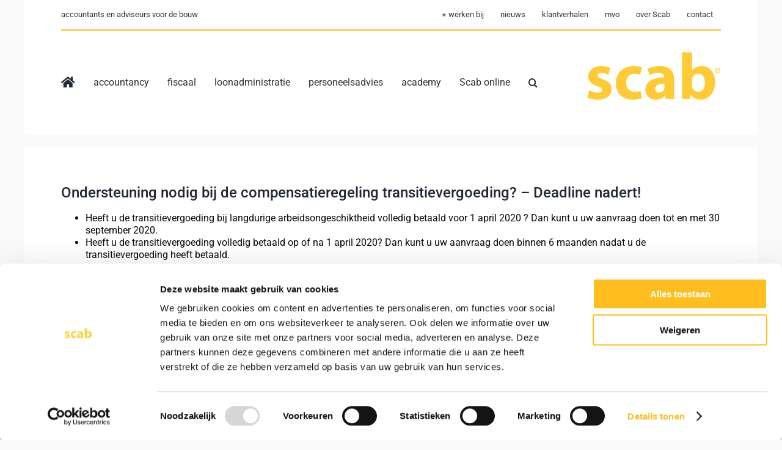

--- FILE ---
content_type: text/html; charset=UTF-8
request_url: https://www.scabadvies.nl/ondersteuning-compensatieregeling-transitievergoeding/
body_size: 18139
content:
<!DOCTYPE html>
<html class="avada-html-layout-boxed avada-html-header-position-top avada-is-100-percent-template" lang="nl-NL" prefix="og: http://ogp.me/ns# fb: http://ogp.me/ns/fb#" prefix="og: https://ogp.me/ns#">
<head>
	<meta http-equiv="X-UA-Compatible" content="IE=edge" />
	<meta http-equiv="Content-Type" content="text/html; charset=utf-8"/>
	<meta name="viewport" content="width=device-width, initial-scale=1" />
		<style>img:is([sizes="auto" i], [sizes^="auto," i]) { contain-intrinsic-size: 3000px 1500px }</style>
	
            <script data-no-defer="1" data-ezscrex="false" data-cfasync="false" data-pagespeed-no-defer data-cookieconsent="ignore">
                var ctPublicFunctions = {"_ajax_nonce":"7e4485a688","_rest_nonce":"1e9a0a8646","_ajax_url":"\/wp-admin\/admin-ajax.php","_rest_url":"https:\/\/www.scabadvies.nl\/wp-json\/","data__cookies_type":"none","data__ajax_type":"rest","data__bot_detector_enabled":"1","data__frontend_data_log_enabled":1,"cookiePrefix":"","wprocket_detected":false,"host_url":"www.scabadvies.nl","text__ee_click_to_select":"Klik om de hele gegevens te selecteren","text__ee_original_email":"De volledige tekst is","text__ee_got_it":"Duidelijk","text__ee_blocked":"Geblokkeerd","text__ee_cannot_connect":"Kan geen verbinding maken","text__ee_cannot_decode":"Kan e-mail niet decoderen. Onbekende reden","text__ee_email_decoder":"Cleantalk e-mail decoder","text__ee_wait_for_decoding":"De magie is onderweg!","text__ee_decoding_process":"Wacht een paar seconden terwijl we de contactgegevens decoderen."}
            </script>
        
            <script data-no-defer="1" data-ezscrex="false" data-cfasync="false" data-pagespeed-no-defer data-cookieconsent="ignore">
                var ctPublic = {"_ajax_nonce":"7e4485a688","settings__forms__check_internal":"0","settings__forms__check_external":"0","settings__forms__force_protection":"0","settings__forms__search_test":"1","settings__data__bot_detector_enabled":"1","settings__sfw__anti_crawler":0,"blog_home":"https:\/\/www.scabadvies.nl\/","pixel__setting":"3","pixel__enabled":false,"pixel__url":null,"data__email_check_before_post":"1","data__email_check_exist_post":"1","data__cookies_type":"none","data__key_is_ok":true,"data__visible_fields_required":true,"wl_brandname":"Anti-Spam by CleanTalk","wl_brandname_short":"CleanTalk","ct_checkjs_key":1635173117,"emailEncoderPassKey":"d0ae43b17b2aa04785e3af4beef71955","bot_detector_forms_excluded":"W10=","advancedCacheExists":false,"varnishCacheExists":false,"wc_ajax_add_to_cart":false}
            </script>
        
<!-- Search Engine Optimization door Rank Math - https://rankmath.com/ -->
<title>Ondersteuning nodig bij de compensatieregeling transitievergoeding? - Deadline nadert!</title>
<meta name="description" content="Hulp bij compensatieregeling transitievergoeding. Bij Scab beschikken wij over de juiste kennis om u te helpen met deze vorm van aangifte."/>
<meta name="robots" content="follow, index, max-snippet:-1, max-video-preview:-1, max-image-preview:large"/>
<link rel="canonical" href="https://www.scabadvies.nl/ondersteuning-compensatieregeling-transitievergoeding/" />
<meta property="og:locale" content="nl_NL" />
<meta property="og:type" content="article" />
<meta property="og:title" content="Ondersteuning nodig bij de compensatieregeling transitievergoeding? - Deadline nadert!" />
<meta property="og:description" content="Hulp bij compensatieregeling transitievergoeding. Bij Scab beschikken wij over de juiste kennis om u te helpen met deze vorm van aangifte." />
<meta property="og:url" content="https://www.scabadvies.nl/ondersteuning-compensatieregeling-transitievergoeding/" />
<meta property="og:site_name" content="Scab Accountants &amp; Adviseurs BV" />
<meta property="article:section" content="Actueel" />
<meta property="og:updated_time" content="2021-05-25T10:33:15+02:00" />
<meta property="og:image" content="https://www.scabadvies.nl/wp-content/uploads/2020/12/Scab_actueel_bouw_nieuws_bedrijven_1650JPG55.jpg" />
<meta property="og:image:secure_url" content="https://www.scabadvies.nl/wp-content/uploads/2020/12/Scab_actueel_bouw_nieuws_bedrijven_1650JPG55.jpg" />
<meta property="og:image:width" content="1650" />
<meta property="og:image:height" content="1100" />
<meta property="og:image:alt" content="Accountants-tilburg-Scab" />
<meta property="og:image:type" content="image/jpeg" />
<meta property="article:published_time" content="2020-08-20T11:46:31+02:00" />
<meta property="article:modified_time" content="2021-05-25T10:33:15+02:00" />
<meta name="twitter:card" content="summary_large_image" />
<meta name="twitter:title" content="Ondersteuning nodig bij de compensatieregeling transitievergoeding? - Deadline nadert!" />
<meta name="twitter:description" content="Hulp bij compensatieregeling transitievergoeding. Bij Scab beschikken wij over de juiste kennis om u te helpen met deze vorm van aangifte." />
<meta name="twitter:image" content="https://www.scabadvies.nl/wp-content/uploads/2020/12/Scab_actueel_bouw_nieuws_bedrijven_1650JPG55.jpg" />
<meta name="twitter:label1" content="Geschreven door" />
<meta name="twitter:data1" content="Scab" />
<meta name="twitter:label2" content="Tijd om te lezen" />
<meta name="twitter:data2" content="1 minuut" />
<script type="application/ld+json" class="rank-math-schema">{"@context":"https://schema.org","@graph":[{"@type":"Organization","@id":"https://www.scabadvies.nl/#organization","name":"Scab Accountants &amp; Adviseurs BV","url":"https://www.scabadvies.nl"},{"@type":"WebSite","@id":"https://www.scabadvies.nl/#website","url":"https://www.scabadvies.nl","name":"Scab Accountants &amp; Adviseurs BV","publisher":{"@id":"https://www.scabadvies.nl/#organization"},"inLanguage":"nl-NL"},{"@type":"ImageObject","@id":"https://www.scabadvies.nl/wp-content/uploads/2020/12/Scab_actueel_bouw_nieuws_bedrijven_1650JPG55.jpg","url":"https://www.scabadvies.nl/wp-content/uploads/2020/12/Scab_actueel_bouw_nieuws_bedrijven_1650JPG55.jpg","width":"1650","height":"1100","caption":"Accountants-tilburg-Scab","inLanguage":"nl-NL"},{"@type":"BreadcrumbList","@id":"https://www.scabadvies.nl/ondersteuning-compensatieregeling-transitievergoeding/#breadcrumb","itemListElement":[{"@type":"ListItem","position":"1","item":{"@id":"https://www.scabadvies.nl","name":"Home"}},{"@type":"ListItem","position":"2","item":{"@id":"https://www.scabadvies.nl/ondersteuning-compensatieregeling-transitievergoeding/","name":"Ondersteuning nodig bij de compensatieregeling transitievergoeding? &#8211; Deadline nadert!"}}]},{"@type":"WebPage","@id":"https://www.scabadvies.nl/ondersteuning-compensatieregeling-transitievergoeding/#webpage","url":"https://www.scabadvies.nl/ondersteuning-compensatieregeling-transitievergoeding/","name":"Ondersteuning nodig bij de compensatieregeling transitievergoeding? - Deadline nadert!","datePublished":"2020-08-20T11:46:31+02:00","dateModified":"2021-05-25T10:33:15+02:00","isPartOf":{"@id":"https://www.scabadvies.nl/#website"},"primaryImageOfPage":{"@id":"https://www.scabadvies.nl/wp-content/uploads/2020/12/Scab_actueel_bouw_nieuws_bedrijven_1650JPG55.jpg"},"inLanguage":"nl-NL","breadcrumb":{"@id":"https://www.scabadvies.nl/ondersteuning-compensatieregeling-transitievergoeding/#breadcrumb"}},{"@type":"Person","@id":"https://www.scabadvies.nl/author/scab/","name":"Scab","url":"https://www.scabadvies.nl/author/scab/","image":{"@type":"ImageObject","@id":"https://www.scabadvies.nl/wp-content/plugins/ultimate-member/assets/img/default_avatar.jpg","url":"https://www.scabadvies.nl/wp-content/plugins/ultimate-member/assets/img/default_avatar.jpg","caption":"Scab","inLanguage":"nl-NL"},"worksFor":{"@id":"https://www.scabadvies.nl/#organization"}},{"@type":"BlogPosting","headline":"Ondersteuning nodig bij de compensatieregeling transitievergoeding? - Deadline nadert!","keywords":"compensatieregeling transitievergoeding","datePublished":"2020-08-20T11:46:31+02:00","dateModified":"2021-05-25T10:33:15+02:00","author":{"@id":"https://www.scabadvies.nl/author/scab/","name":"Scab"},"publisher":{"@id":"https://www.scabadvies.nl/#organization"},"description":"Hulp bij compensatieregeling transitievergoeding. Bij Scab beschikken wij over de juiste kennis om u te helpen met deze vorm van aangifte.","name":"Ondersteuning nodig bij de compensatieregeling transitievergoeding? - Deadline nadert!","@id":"https://www.scabadvies.nl/ondersteuning-compensatieregeling-transitievergoeding/#richSnippet","isPartOf":{"@id":"https://www.scabadvies.nl/ondersteuning-compensatieregeling-transitievergoeding/#webpage"},"image":{"@id":"https://www.scabadvies.nl/wp-content/uploads/2020/12/Scab_actueel_bouw_nieuws_bedrijven_1650JPG55.jpg"},"inLanguage":"nl-NL","mainEntityOfPage":{"@id":"https://www.scabadvies.nl/ondersteuning-compensatieregeling-transitievergoeding/#webpage"}}]}</script>
<!-- /Rank Math WordPress SEO plugin -->

<link rel='dns-prefetch' href='//moderate.cleantalk.org' />
<link rel='dns-prefetch' href='//www.googletagmanager.com' />
<link rel="alternate" type="application/rss+xml" title="Scab &raquo; feed" href="https://www.scabadvies.nl/feed/" />
<link rel="alternate" type="application/rss+xml" title="Scab &raquo; reacties feed" href="https://www.scabadvies.nl/comments/feed/" />
<link rel="alternate" type="text/calendar" title="Scab &raquo; iCal Feed" href="https://www.scabadvies.nl/academy-kalender/?ical=1" />
					<link rel="shortcut icon" href="https://www.scabadvies.nl/wp-content/uploads/2021/01/Scab_logo_favicon.png" type="image/x-icon" />
		
					<!-- Apple Touch Icon -->
			<link rel="apple-touch-icon" sizes="180x180" href="https://www.scabadvies.nl/wp-content/uploads/2021/01/Scab_logo_favicon_iphone@2x.png">
		
					<!-- Android Icon -->
			<link rel="icon" sizes="192x192" href="https://www.scabadvies.nl/wp-content/uploads/2021/01/Scab_logo_favicon_iphone.png">
		
					<!-- MS Edge Icon -->
			<meta name="msapplication-TileImage" content="https://www.scabadvies.nl/wp-content/uploads/2021/01/Scab_logo_favicon_ipad.png">
				<link rel="alternate" type="application/rss+xml" title="Scab &raquo; Ondersteuning nodig bij de compensatieregeling transitievergoeding? &#8211; Deadline nadert! reacties feed" href="https://www.scabadvies.nl/ondersteuning-compensatieregeling-transitievergoeding/feed/" />
					<meta name="description" content="Heeft u de transitievergoeding bij langdurige arbeidsongeschiktheid volledig betaald voor 1 april 2020 ? Dan kunt u uw aanvraag doen tot en met 30 september 2020.
 	Heeft u de transitievergoeding volledig betaald op of na 1 april 2020? Dan kunt u uw aanvraag doen binnen 6 maanden nadat u de transitievergoeding heeft betaald.

Dit kan"/>
				
		<meta property="og:locale" content="nl_NL"/>
		<meta property="og:type" content="article"/>
		<meta property="og:site_name" content="Scab"/>
		<meta property="og:title" content="Ondersteuning nodig bij de compensatieregeling transitievergoeding? - Deadline nadert!"/>
				<meta property="og:description" content="Heeft u de transitievergoeding bij langdurige arbeidsongeschiktheid volledig betaald voor 1 april 2020 ? Dan kunt u uw aanvraag doen tot en met 30 september 2020.
 	Heeft u de transitievergoeding volledig betaald op of na 1 april 2020? Dan kunt u uw aanvraag doen binnen 6 maanden nadat u de transitievergoeding heeft betaald.

Dit kan"/>
				<meta property="og:url" content="https://www.scabadvies.nl/ondersteuning-compensatieregeling-transitievergoeding/"/>
										<meta property="article:published_time" content="2020-08-20T10:46:31+01:00"/>
							<meta property="article:modified_time" content="2021-05-25T08:33:15+01:00"/>
								<meta name="author" content="Scab"/>
								<meta property="og:image" content="https://www.scabadvies.nl/wp-content/uploads/2020/12/Scab_actueel_bouw_nieuws_bedrijven_1650JPG55.jpg"/>
		<meta property="og:image:width" content="1650"/>
		<meta property="og:image:height" content="1100"/>
		<meta property="og:image:type" content="image/jpeg"/>
				<script type="text/javascript">
/* <![CDATA[ */
window._wpemojiSettings = {"baseUrl":"https:\/\/s.w.org\/images\/core\/emoji\/15.0.3\/72x72\/","ext":".png","svgUrl":"https:\/\/s.w.org\/images\/core\/emoji\/15.0.3\/svg\/","svgExt":".svg","source":{"concatemoji":"https:\/\/www.scabadvies.nl\/wp-includes\/js\/wp-emoji-release.min.js?ver=6.7.4"}};
/*! This file is auto-generated */
!function(i,n){var o,s,e;function c(e){try{var t={supportTests:e,timestamp:(new Date).valueOf()};sessionStorage.setItem(o,JSON.stringify(t))}catch(e){}}function p(e,t,n){e.clearRect(0,0,e.canvas.width,e.canvas.height),e.fillText(t,0,0);var t=new Uint32Array(e.getImageData(0,0,e.canvas.width,e.canvas.height).data),r=(e.clearRect(0,0,e.canvas.width,e.canvas.height),e.fillText(n,0,0),new Uint32Array(e.getImageData(0,0,e.canvas.width,e.canvas.height).data));return t.every(function(e,t){return e===r[t]})}function u(e,t,n){switch(t){case"flag":return n(e,"\ud83c\udff3\ufe0f\u200d\u26a7\ufe0f","\ud83c\udff3\ufe0f\u200b\u26a7\ufe0f")?!1:!n(e,"\ud83c\uddfa\ud83c\uddf3","\ud83c\uddfa\u200b\ud83c\uddf3")&&!n(e,"\ud83c\udff4\udb40\udc67\udb40\udc62\udb40\udc65\udb40\udc6e\udb40\udc67\udb40\udc7f","\ud83c\udff4\u200b\udb40\udc67\u200b\udb40\udc62\u200b\udb40\udc65\u200b\udb40\udc6e\u200b\udb40\udc67\u200b\udb40\udc7f");case"emoji":return!n(e,"\ud83d\udc26\u200d\u2b1b","\ud83d\udc26\u200b\u2b1b")}return!1}function f(e,t,n){var r="undefined"!=typeof WorkerGlobalScope&&self instanceof WorkerGlobalScope?new OffscreenCanvas(300,150):i.createElement("canvas"),a=r.getContext("2d",{willReadFrequently:!0}),o=(a.textBaseline="top",a.font="600 32px Arial",{});return e.forEach(function(e){o[e]=t(a,e,n)}),o}function t(e){var t=i.createElement("script");t.src=e,t.defer=!0,i.head.appendChild(t)}"undefined"!=typeof Promise&&(o="wpEmojiSettingsSupports",s=["flag","emoji"],n.supports={everything:!0,everythingExceptFlag:!0},e=new Promise(function(e){i.addEventListener("DOMContentLoaded",e,{once:!0})}),new Promise(function(t){var n=function(){try{var e=JSON.parse(sessionStorage.getItem(o));if("object"==typeof e&&"number"==typeof e.timestamp&&(new Date).valueOf()<e.timestamp+604800&&"object"==typeof e.supportTests)return e.supportTests}catch(e){}return null}();if(!n){if("undefined"!=typeof Worker&&"undefined"!=typeof OffscreenCanvas&&"undefined"!=typeof URL&&URL.createObjectURL&&"undefined"!=typeof Blob)try{var e="postMessage("+f.toString()+"("+[JSON.stringify(s),u.toString(),p.toString()].join(",")+"));",r=new Blob([e],{type:"text/javascript"}),a=new Worker(URL.createObjectURL(r),{name:"wpTestEmojiSupports"});return void(a.onmessage=function(e){c(n=e.data),a.terminate(),t(n)})}catch(e){}c(n=f(s,u,p))}t(n)}).then(function(e){for(var t in e)n.supports[t]=e[t],n.supports.everything=n.supports.everything&&n.supports[t],"flag"!==t&&(n.supports.everythingExceptFlag=n.supports.everythingExceptFlag&&n.supports[t]);n.supports.everythingExceptFlag=n.supports.everythingExceptFlag&&!n.supports.flag,n.DOMReady=!1,n.readyCallback=function(){n.DOMReady=!0}}).then(function(){return e}).then(function(){var e;n.supports.everything||(n.readyCallback(),(e=n.source||{}).concatemoji?t(e.concatemoji):e.wpemoji&&e.twemoji&&(t(e.twemoji),t(e.wpemoji)))}))}((window,document),window._wpemojiSettings);
/* ]]> */
</script>
<style id='wp-emoji-styles-inline-css' type='text/css'>

	img.wp-smiley, img.emoji {
		display: inline !important;
		border: none !important;
		box-shadow: none !important;
		height: 1em !important;
		width: 1em !important;
		margin: 0 0.07em !important;
		vertical-align: -0.1em !important;
		background: none !important;
		padding: 0 !important;
	}
</style>
<link rel='stylesheet' id='wp-block-library-css' href='https://www.scabadvies.nl/wp-includes/css/dist/block-library/style.min.css?ver=6.7.4' type='text/css' media='all' />
<style id='wp-block-library-theme-inline-css' type='text/css'>
.wp-block-audio :where(figcaption){color:#555;font-size:13px;text-align:center}.is-dark-theme .wp-block-audio :where(figcaption){color:#ffffffa6}.wp-block-audio{margin:0 0 1em}.wp-block-code{border:1px solid #ccc;border-radius:4px;font-family:Menlo,Consolas,monaco,monospace;padding:.8em 1em}.wp-block-embed :where(figcaption){color:#555;font-size:13px;text-align:center}.is-dark-theme .wp-block-embed :where(figcaption){color:#ffffffa6}.wp-block-embed{margin:0 0 1em}.blocks-gallery-caption{color:#555;font-size:13px;text-align:center}.is-dark-theme .blocks-gallery-caption{color:#ffffffa6}:root :where(.wp-block-image figcaption){color:#555;font-size:13px;text-align:center}.is-dark-theme :root :where(.wp-block-image figcaption){color:#ffffffa6}.wp-block-image{margin:0 0 1em}.wp-block-pullquote{border-bottom:4px solid;border-top:4px solid;color:currentColor;margin-bottom:1.75em}.wp-block-pullquote cite,.wp-block-pullquote footer,.wp-block-pullquote__citation{color:currentColor;font-size:.8125em;font-style:normal;text-transform:uppercase}.wp-block-quote{border-left:.25em solid;margin:0 0 1.75em;padding-left:1em}.wp-block-quote cite,.wp-block-quote footer{color:currentColor;font-size:.8125em;font-style:normal;position:relative}.wp-block-quote:where(.has-text-align-right){border-left:none;border-right:.25em solid;padding-left:0;padding-right:1em}.wp-block-quote:where(.has-text-align-center){border:none;padding-left:0}.wp-block-quote.is-large,.wp-block-quote.is-style-large,.wp-block-quote:where(.is-style-plain){border:none}.wp-block-search .wp-block-search__label{font-weight:700}.wp-block-search__button{border:1px solid #ccc;padding:.375em .625em}:where(.wp-block-group.has-background){padding:1.25em 2.375em}.wp-block-separator.has-css-opacity{opacity:.4}.wp-block-separator{border:none;border-bottom:2px solid;margin-left:auto;margin-right:auto}.wp-block-separator.has-alpha-channel-opacity{opacity:1}.wp-block-separator:not(.is-style-wide):not(.is-style-dots){width:100px}.wp-block-separator.has-background:not(.is-style-dots){border-bottom:none;height:1px}.wp-block-separator.has-background:not(.is-style-wide):not(.is-style-dots){height:2px}.wp-block-table{margin:0 0 1em}.wp-block-table td,.wp-block-table th{word-break:normal}.wp-block-table :where(figcaption){color:#555;font-size:13px;text-align:center}.is-dark-theme .wp-block-table :where(figcaption){color:#ffffffa6}.wp-block-video :where(figcaption){color:#555;font-size:13px;text-align:center}.is-dark-theme .wp-block-video :where(figcaption){color:#ffffffa6}.wp-block-video{margin:0 0 1em}:root :where(.wp-block-template-part.has-background){margin-bottom:0;margin-top:0;padding:1.25em 2.375em}
</style>
<style id='classic-theme-styles-inline-css' type='text/css'>
/*! This file is auto-generated */
.wp-block-button__link{color:#fff;background-color:#32373c;border-radius:9999px;box-shadow:none;text-decoration:none;padding:calc(.667em + 2px) calc(1.333em + 2px);font-size:1.125em}.wp-block-file__button{background:#32373c;color:#fff;text-decoration:none}
</style>
<style id='global-styles-inline-css' type='text/css'>
:root{--wp--preset--aspect-ratio--square: 1;--wp--preset--aspect-ratio--4-3: 4/3;--wp--preset--aspect-ratio--3-4: 3/4;--wp--preset--aspect-ratio--3-2: 3/2;--wp--preset--aspect-ratio--2-3: 2/3;--wp--preset--aspect-ratio--16-9: 16/9;--wp--preset--aspect-ratio--9-16: 9/16;--wp--preset--color--black: #000000;--wp--preset--color--cyan-bluish-gray: #abb8c3;--wp--preset--color--white: #ffffff;--wp--preset--color--pale-pink: #f78da7;--wp--preset--color--vivid-red: #cf2e2e;--wp--preset--color--luminous-vivid-orange: #ff6900;--wp--preset--color--luminous-vivid-amber: #fcb900;--wp--preset--color--light-green-cyan: #7bdcb5;--wp--preset--color--vivid-green-cyan: #00d084;--wp--preset--color--pale-cyan-blue: #8ed1fc;--wp--preset--color--vivid-cyan-blue: #0693e3;--wp--preset--color--vivid-purple: #9b51e0;--wp--preset--color--awb-color-1: #ffffff;--wp--preset--color--awb-color-2: #fafafa;--wp--preset--color--awb-color-3: #f6f6f6;--wp--preset--color--awb-color-4: #e2e2e2;--wp--preset--color--awb-color-5: #ffbe20;--wp--preset--color--awb-color-6: #747474;--wp--preset--color--awb-color-7: #333333;--wp--preset--color--awb-color-8: #212934;--wp--preset--color--awb-color-custom-10: #65bc7b;--wp--preset--color--awb-color-custom-11: #4a4e57;--wp--preset--color--awb-color-custom-12: #e0dede;--wp--preset--color--awb-color-custom-13: rgba(242,243,245,0.7);--wp--preset--color--awb-color-custom-14: #e8e8e8;--wp--preset--color--awb-color-custom-15: #0c0a06;--wp--preset--color--awb-color-custom-16: rgba(255,255,255,0.8);--wp--preset--color--awb-color-custom-17: #bebdbd;--wp--preset--color--awb-color-custom-18: #000000;--wp--preset--gradient--vivid-cyan-blue-to-vivid-purple: linear-gradient(135deg,rgba(6,147,227,1) 0%,rgb(155,81,224) 100%);--wp--preset--gradient--light-green-cyan-to-vivid-green-cyan: linear-gradient(135deg,rgb(122,220,180) 0%,rgb(0,208,130) 100%);--wp--preset--gradient--luminous-vivid-amber-to-luminous-vivid-orange: linear-gradient(135deg,rgba(252,185,0,1) 0%,rgba(255,105,0,1) 100%);--wp--preset--gradient--luminous-vivid-orange-to-vivid-red: linear-gradient(135deg,rgba(255,105,0,1) 0%,rgb(207,46,46) 100%);--wp--preset--gradient--very-light-gray-to-cyan-bluish-gray: linear-gradient(135deg,rgb(238,238,238) 0%,rgb(169,184,195) 100%);--wp--preset--gradient--cool-to-warm-spectrum: linear-gradient(135deg,rgb(74,234,220) 0%,rgb(151,120,209) 20%,rgb(207,42,186) 40%,rgb(238,44,130) 60%,rgb(251,105,98) 80%,rgb(254,248,76) 100%);--wp--preset--gradient--blush-light-purple: linear-gradient(135deg,rgb(255,206,236) 0%,rgb(152,150,240) 100%);--wp--preset--gradient--blush-bordeaux: linear-gradient(135deg,rgb(254,205,165) 0%,rgb(254,45,45) 50%,rgb(107,0,62) 100%);--wp--preset--gradient--luminous-dusk: linear-gradient(135deg,rgb(255,203,112) 0%,rgb(199,81,192) 50%,rgb(65,88,208) 100%);--wp--preset--gradient--pale-ocean: linear-gradient(135deg,rgb(255,245,203) 0%,rgb(182,227,212) 50%,rgb(51,167,181) 100%);--wp--preset--gradient--electric-grass: linear-gradient(135deg,rgb(202,248,128) 0%,rgb(113,206,126) 100%);--wp--preset--gradient--midnight: linear-gradient(135deg,rgb(2,3,129) 0%,rgb(40,116,252) 100%);--wp--preset--font-size--small: 12px;--wp--preset--font-size--medium: 20px;--wp--preset--font-size--large: 24px;--wp--preset--font-size--x-large: 42px;--wp--preset--font-size--normal: 16px;--wp--preset--font-size--xlarge: 32px;--wp--preset--font-size--huge: 48px;--wp--preset--spacing--20: 0.44rem;--wp--preset--spacing--30: 0.67rem;--wp--preset--spacing--40: 1rem;--wp--preset--spacing--50: 1.5rem;--wp--preset--spacing--60: 2.25rem;--wp--preset--spacing--70: 3.38rem;--wp--preset--spacing--80: 5.06rem;--wp--preset--shadow--natural: 6px 6px 9px rgba(0, 0, 0, 0.2);--wp--preset--shadow--deep: 12px 12px 50px rgba(0, 0, 0, 0.4);--wp--preset--shadow--sharp: 6px 6px 0px rgba(0, 0, 0, 0.2);--wp--preset--shadow--outlined: 6px 6px 0px -3px rgba(255, 255, 255, 1), 6px 6px rgba(0, 0, 0, 1);--wp--preset--shadow--crisp: 6px 6px 0px rgba(0, 0, 0, 1);}:where(.is-layout-flex){gap: 0.5em;}:where(.is-layout-grid){gap: 0.5em;}body .is-layout-flex{display: flex;}.is-layout-flex{flex-wrap: wrap;align-items: center;}.is-layout-flex > :is(*, div){margin: 0;}body .is-layout-grid{display: grid;}.is-layout-grid > :is(*, div){margin: 0;}:where(.wp-block-columns.is-layout-flex){gap: 2em;}:where(.wp-block-columns.is-layout-grid){gap: 2em;}:where(.wp-block-post-template.is-layout-flex){gap: 1.25em;}:where(.wp-block-post-template.is-layout-grid){gap: 1.25em;}.has-black-color{color: var(--wp--preset--color--black) !important;}.has-cyan-bluish-gray-color{color: var(--wp--preset--color--cyan-bluish-gray) !important;}.has-white-color{color: var(--wp--preset--color--white) !important;}.has-pale-pink-color{color: var(--wp--preset--color--pale-pink) !important;}.has-vivid-red-color{color: var(--wp--preset--color--vivid-red) !important;}.has-luminous-vivid-orange-color{color: var(--wp--preset--color--luminous-vivid-orange) !important;}.has-luminous-vivid-amber-color{color: var(--wp--preset--color--luminous-vivid-amber) !important;}.has-light-green-cyan-color{color: var(--wp--preset--color--light-green-cyan) !important;}.has-vivid-green-cyan-color{color: var(--wp--preset--color--vivid-green-cyan) !important;}.has-pale-cyan-blue-color{color: var(--wp--preset--color--pale-cyan-blue) !important;}.has-vivid-cyan-blue-color{color: var(--wp--preset--color--vivid-cyan-blue) !important;}.has-vivid-purple-color{color: var(--wp--preset--color--vivid-purple) !important;}.has-black-background-color{background-color: var(--wp--preset--color--black) !important;}.has-cyan-bluish-gray-background-color{background-color: var(--wp--preset--color--cyan-bluish-gray) !important;}.has-white-background-color{background-color: var(--wp--preset--color--white) !important;}.has-pale-pink-background-color{background-color: var(--wp--preset--color--pale-pink) !important;}.has-vivid-red-background-color{background-color: var(--wp--preset--color--vivid-red) !important;}.has-luminous-vivid-orange-background-color{background-color: var(--wp--preset--color--luminous-vivid-orange) !important;}.has-luminous-vivid-amber-background-color{background-color: var(--wp--preset--color--luminous-vivid-amber) !important;}.has-light-green-cyan-background-color{background-color: var(--wp--preset--color--light-green-cyan) !important;}.has-vivid-green-cyan-background-color{background-color: var(--wp--preset--color--vivid-green-cyan) !important;}.has-pale-cyan-blue-background-color{background-color: var(--wp--preset--color--pale-cyan-blue) !important;}.has-vivid-cyan-blue-background-color{background-color: var(--wp--preset--color--vivid-cyan-blue) !important;}.has-vivid-purple-background-color{background-color: var(--wp--preset--color--vivid-purple) !important;}.has-black-border-color{border-color: var(--wp--preset--color--black) !important;}.has-cyan-bluish-gray-border-color{border-color: var(--wp--preset--color--cyan-bluish-gray) !important;}.has-white-border-color{border-color: var(--wp--preset--color--white) !important;}.has-pale-pink-border-color{border-color: var(--wp--preset--color--pale-pink) !important;}.has-vivid-red-border-color{border-color: var(--wp--preset--color--vivid-red) !important;}.has-luminous-vivid-orange-border-color{border-color: var(--wp--preset--color--luminous-vivid-orange) !important;}.has-luminous-vivid-amber-border-color{border-color: var(--wp--preset--color--luminous-vivid-amber) !important;}.has-light-green-cyan-border-color{border-color: var(--wp--preset--color--light-green-cyan) !important;}.has-vivid-green-cyan-border-color{border-color: var(--wp--preset--color--vivid-green-cyan) !important;}.has-pale-cyan-blue-border-color{border-color: var(--wp--preset--color--pale-cyan-blue) !important;}.has-vivid-cyan-blue-border-color{border-color: var(--wp--preset--color--vivid-cyan-blue) !important;}.has-vivid-purple-border-color{border-color: var(--wp--preset--color--vivid-purple) !important;}.has-vivid-cyan-blue-to-vivid-purple-gradient-background{background: var(--wp--preset--gradient--vivid-cyan-blue-to-vivid-purple) !important;}.has-light-green-cyan-to-vivid-green-cyan-gradient-background{background: var(--wp--preset--gradient--light-green-cyan-to-vivid-green-cyan) !important;}.has-luminous-vivid-amber-to-luminous-vivid-orange-gradient-background{background: var(--wp--preset--gradient--luminous-vivid-amber-to-luminous-vivid-orange) !important;}.has-luminous-vivid-orange-to-vivid-red-gradient-background{background: var(--wp--preset--gradient--luminous-vivid-orange-to-vivid-red) !important;}.has-very-light-gray-to-cyan-bluish-gray-gradient-background{background: var(--wp--preset--gradient--very-light-gray-to-cyan-bluish-gray) !important;}.has-cool-to-warm-spectrum-gradient-background{background: var(--wp--preset--gradient--cool-to-warm-spectrum) !important;}.has-blush-light-purple-gradient-background{background: var(--wp--preset--gradient--blush-light-purple) !important;}.has-blush-bordeaux-gradient-background{background: var(--wp--preset--gradient--blush-bordeaux) !important;}.has-luminous-dusk-gradient-background{background: var(--wp--preset--gradient--luminous-dusk) !important;}.has-pale-ocean-gradient-background{background: var(--wp--preset--gradient--pale-ocean) !important;}.has-electric-grass-gradient-background{background: var(--wp--preset--gradient--electric-grass) !important;}.has-midnight-gradient-background{background: var(--wp--preset--gradient--midnight) !important;}.has-small-font-size{font-size: var(--wp--preset--font-size--small) !important;}.has-medium-font-size{font-size: var(--wp--preset--font-size--medium) !important;}.has-large-font-size{font-size: var(--wp--preset--font-size--large) !important;}.has-x-large-font-size{font-size: var(--wp--preset--font-size--x-large) !important;}
:where(.wp-block-post-template.is-layout-flex){gap: 1.25em;}:where(.wp-block-post-template.is-layout-grid){gap: 1.25em;}
:where(.wp-block-columns.is-layout-flex){gap: 2em;}:where(.wp-block-columns.is-layout-grid){gap: 2em;}
:root :where(.wp-block-pullquote){font-size: 1.5em;line-height: 1.6;}
</style>
<link rel='stylesheet' id='cleantalk-public-css-css' href='https://www.scabadvies.nl/wp-content/plugins/cleantalk-spam-protect/css/cleantalk-public.min.css?ver=6.63_1757509714' type='text/css' media='all' />
<link rel='stylesheet' id='cleantalk-email-decoder-css-css' href='https://www.scabadvies.nl/wp-content/plugins/cleantalk-spam-protect/css/cleantalk-email-decoder.min.css?ver=6.63_1757509714' type='text/css' media='all' />
<link rel='stylesheet' id='pgafu-public-style-css' href='https://www.scabadvies.nl/wp-content/plugins/post-grid-and-filter-ultimate/assets/css/pgafu-public.css?ver=1.7.1' type='text/css' media='all' />
<link rel='stylesheet' id='um_modal-css' href='https://www.scabadvies.nl/wp-content/plugins/ultimate-member/assets/css/um-modal.min.css?ver=2.10.1' type='text/css' media='all' />
<link rel='stylesheet' id='um_ui-css' href='https://www.scabadvies.nl/wp-content/plugins/ultimate-member/assets/libs/jquery-ui/jquery-ui.min.css?ver=1.13.2' type='text/css' media='all' />
<link rel='stylesheet' id='um_tipsy-css' href='https://www.scabadvies.nl/wp-content/plugins/ultimate-member/assets/libs/tipsy/tipsy.min.css?ver=1.0.0a' type='text/css' media='all' />
<link rel='stylesheet' id='um_raty-css' href='https://www.scabadvies.nl/wp-content/plugins/ultimate-member/assets/libs/raty/um-raty.min.css?ver=2.6.0' type='text/css' media='all' />
<link rel='stylesheet' id='select2-css' href='https://www.scabadvies.nl/wp-content/plugins/ultimate-member/assets/libs/select2/select2.min.css?ver=4.0.13' type='text/css' media='all' />
<link rel='stylesheet' id='um_fileupload-css' href='https://www.scabadvies.nl/wp-content/plugins/ultimate-member/assets/css/um-fileupload.min.css?ver=2.10.1' type='text/css' media='all' />
<link rel='stylesheet' id='um_confirm-css' href='https://www.scabadvies.nl/wp-content/plugins/ultimate-member/assets/libs/um-confirm/um-confirm.min.css?ver=1.0' type='text/css' media='all' />
<link rel='stylesheet' id='um_datetime-css' href='https://www.scabadvies.nl/wp-content/plugins/ultimate-member/assets/libs/pickadate/default.min.css?ver=3.6.2' type='text/css' media='all' />
<link rel='stylesheet' id='um_datetime_date-css' href='https://www.scabadvies.nl/wp-content/plugins/ultimate-member/assets/libs/pickadate/default.date.min.css?ver=3.6.2' type='text/css' media='all' />
<link rel='stylesheet' id='um_datetime_time-css' href='https://www.scabadvies.nl/wp-content/plugins/ultimate-member/assets/libs/pickadate/default.time.min.css?ver=3.6.2' type='text/css' media='all' />
<link rel='stylesheet' id='um_fonticons_ii-css' href='https://www.scabadvies.nl/wp-content/plugins/ultimate-member/assets/libs/legacy/fonticons/fonticons-ii.min.css?ver=2.10.1' type='text/css' media='all' />
<link rel='stylesheet' id='um_fonticons_fa-css' href='https://www.scabadvies.nl/wp-content/plugins/ultimate-member/assets/libs/legacy/fonticons/fonticons-fa.min.css?ver=2.10.1' type='text/css' media='all' />
<link rel='stylesheet' id='um_fontawesome-css' href='https://www.scabadvies.nl/wp-content/plugins/ultimate-member/assets/css/um-fontawesome.min.css?ver=6.5.2' type='text/css' media='all' />
<link rel='stylesheet' id='um_common-css' href='https://www.scabadvies.nl/wp-content/plugins/ultimate-member/assets/css/common.min.css?ver=2.10.1' type='text/css' media='all' />
<link rel='stylesheet' id='um_responsive-css' href='https://www.scabadvies.nl/wp-content/plugins/ultimate-member/assets/css/um-responsive.min.css?ver=2.10.1' type='text/css' media='all' />
<link rel='stylesheet' id='um_styles-css' href='https://www.scabadvies.nl/wp-content/plugins/ultimate-member/assets/css/um-styles.min.css?ver=2.10.1' type='text/css' media='all' />
<link rel='stylesheet' id='um_crop-css' href='https://www.scabadvies.nl/wp-content/plugins/ultimate-member/assets/libs/cropper/cropper.min.css?ver=1.6.1' type='text/css' media='all' />
<link rel='stylesheet' id='um_profile-css' href='https://www.scabadvies.nl/wp-content/plugins/ultimate-member/assets/css/um-profile.min.css?ver=2.10.1' type='text/css' media='all' />
<link rel='stylesheet' id='um_account-css' href='https://www.scabadvies.nl/wp-content/plugins/ultimate-member/assets/css/um-account.min.css?ver=2.10.1' type='text/css' media='all' />
<link rel='stylesheet' id='um_misc-css' href='https://www.scabadvies.nl/wp-content/plugins/ultimate-member/assets/css/um-misc.min.css?ver=2.10.1' type='text/css' media='all' />
<link rel='stylesheet' id='um_default_css-css' href='https://www.scabadvies.nl/wp-content/plugins/ultimate-member/assets/css/um-old-default.min.css?ver=2.10.1' type='text/css' media='all' />
<link rel='stylesheet' id='fusion-dynamic-css-css' href='https://www.scabadvies.nl/wp-content/uploads/fusion-styles/e0153f12ee2a6b9297fd0722e2c87b8f.min.css?ver=3.11.14' type='text/css' media='all' />
<link rel='stylesheet' id='avada-fullwidth-md-css' href='https://www.scabadvies.nl/wp-content/plugins/fusion-builder/assets/css/media/fullwidth-md.min.css?ver=3.11.14' type='text/css' media='only screen and (max-width: 1024px)' />
<link rel='stylesheet' id='avada-fullwidth-sm-css' href='https://www.scabadvies.nl/wp-content/plugins/fusion-builder/assets/css/media/fullwidth-sm.min.css?ver=3.11.14' type='text/css' media='only screen and (max-width: 640px)' />
<link rel='stylesheet' id='avada-icon-md-css' href='https://www.scabadvies.nl/wp-content/plugins/fusion-builder/assets/css/media/icon-md.min.css?ver=3.11.14' type='text/css' media='only screen and (max-width: 1024px)' />
<link rel='stylesheet' id='avada-icon-sm-css' href='https://www.scabadvies.nl/wp-content/plugins/fusion-builder/assets/css/media/icon-sm.min.css?ver=3.11.14' type='text/css' media='only screen and (max-width: 640px)' />
<link rel='stylesheet' id='avada-grid-md-css' href='https://www.scabadvies.nl/wp-content/plugins/fusion-builder/assets/css/media/grid-md.min.css?ver=7.11.14' type='text/css' media='only screen and (max-width: 1024px)' />
<link rel='stylesheet' id='avada-grid-sm-css' href='https://www.scabadvies.nl/wp-content/plugins/fusion-builder/assets/css/media/grid-sm.min.css?ver=7.11.14' type='text/css' media='only screen and (max-width: 640px)' />
<link rel='stylesheet' id='avada-image-md-css' href='https://www.scabadvies.nl/wp-content/plugins/fusion-builder/assets/css/media/image-md.min.css?ver=7.11.14' type='text/css' media='only screen and (max-width: 1024px)' />
<link rel='stylesheet' id='avada-image-sm-css' href='https://www.scabadvies.nl/wp-content/plugins/fusion-builder/assets/css/media/image-sm.min.css?ver=7.11.14' type='text/css' media='only screen and (max-width: 640px)' />
<link rel='stylesheet' id='avada-person-md-css' href='https://www.scabadvies.nl/wp-content/plugins/fusion-builder/assets/css/media/person-md.min.css?ver=7.11.14' type='text/css' media='only screen and (max-width: 1024px)' />
<link rel='stylesheet' id='avada-person-sm-css' href='https://www.scabadvies.nl/wp-content/plugins/fusion-builder/assets/css/media/person-sm.min.css?ver=7.11.14' type='text/css' media='only screen and (max-width: 640px)' />
<link rel='stylesheet' id='avada-section-separator-md-css' href='https://www.scabadvies.nl/wp-content/plugins/fusion-builder/assets/css/media/section-separator-md.min.css?ver=3.11.14' type='text/css' media='only screen and (max-width: 1024px)' />
<link rel='stylesheet' id='avada-section-separator-sm-css' href='https://www.scabadvies.nl/wp-content/plugins/fusion-builder/assets/css/media/section-separator-sm.min.css?ver=3.11.14' type='text/css' media='only screen and (max-width: 640px)' />
<link rel='stylesheet' id='avada-social-sharing-md-css' href='https://www.scabadvies.nl/wp-content/plugins/fusion-builder/assets/css/media/social-sharing-md.min.css?ver=7.11.14' type='text/css' media='only screen and (max-width: 1024px)' />
<link rel='stylesheet' id='avada-social-sharing-sm-css' href='https://www.scabadvies.nl/wp-content/plugins/fusion-builder/assets/css/media/social-sharing-sm.min.css?ver=7.11.14' type='text/css' media='only screen and (max-width: 640px)' />
<link rel='stylesheet' id='avada-social-links-md-css' href='https://www.scabadvies.nl/wp-content/plugins/fusion-builder/assets/css/media/social-links-md.min.css?ver=7.11.14' type='text/css' media='only screen and (max-width: 1024px)' />
<link rel='stylesheet' id='avada-social-links-sm-css' href='https://www.scabadvies.nl/wp-content/plugins/fusion-builder/assets/css/media/social-links-sm.min.css?ver=7.11.14' type='text/css' media='only screen and (max-width: 640px)' />
<link rel='stylesheet' id='avada-tabs-lg-min-css' href='https://www.scabadvies.nl/wp-content/plugins/fusion-builder/assets/css/media/tabs-lg-min.min.css?ver=7.11.14' type='text/css' media='only screen and (min-width: 640px)' />
<link rel='stylesheet' id='avada-tabs-lg-max-css' href='https://www.scabadvies.nl/wp-content/plugins/fusion-builder/assets/css/media/tabs-lg-max.min.css?ver=7.11.14' type='text/css' media='only screen and (max-width: 640px)' />
<link rel='stylesheet' id='avada-tabs-md-css' href='https://www.scabadvies.nl/wp-content/plugins/fusion-builder/assets/css/media/tabs-md.min.css?ver=7.11.14' type='text/css' media='only screen and (max-width: 1024px)' />
<link rel='stylesheet' id='avada-tabs-sm-css' href='https://www.scabadvies.nl/wp-content/plugins/fusion-builder/assets/css/media/tabs-sm.min.css?ver=7.11.14' type='text/css' media='only screen and (max-width: 640px)' />
<link rel='stylesheet' id='awb-title-md-css' href='https://www.scabadvies.nl/wp-content/plugins/fusion-builder/assets/css/media/title-md.min.css?ver=3.11.14' type='text/css' media='only screen and (max-width: 1024px)' />
<link rel='stylesheet' id='awb-title-sm-css' href='https://www.scabadvies.nl/wp-content/plugins/fusion-builder/assets/css/media/title-sm.min.css?ver=3.11.14' type='text/css' media='only screen and (max-width: 640px)' />
<link rel='stylesheet' id='avada-swiper-md-css' href='https://www.scabadvies.nl/wp-content/plugins/fusion-builder/assets/css/media/swiper-md.min.css?ver=7.11.14' type='text/css' media='only screen and (max-width: 1024px)' />
<link rel='stylesheet' id='avada-swiper-sm-css' href='https://www.scabadvies.nl/wp-content/plugins/fusion-builder/assets/css/media/swiper-sm.min.css?ver=7.11.14' type='text/css' media='only screen and (max-width: 640px)' />
<link rel='stylesheet' id='avada-post-cards-md-css' href='https://www.scabadvies.nl/wp-content/plugins/fusion-builder/assets/css/media/post-cards-md.min.css?ver=7.11.14' type='text/css' media='only screen and (max-width: 1024px)' />
<link rel='stylesheet' id='avada-post-cards-sm-css' href='https://www.scabadvies.nl/wp-content/plugins/fusion-builder/assets/css/media/post-cards-sm.min.css?ver=7.11.14' type='text/css' media='only screen and (max-width: 640px)' />
<link rel='stylesheet' id='avada-facebook-page-md-css' href='https://www.scabadvies.nl/wp-content/plugins/fusion-builder/assets/css/media/facebook-page-md.min.css?ver=7.11.14' type='text/css' media='only screen and (max-width: 1024px)' />
<link rel='stylesheet' id='avada-facebook-page-sm-css' href='https://www.scabadvies.nl/wp-content/plugins/fusion-builder/assets/css/media/facebook-page-sm.min.css?ver=7.11.14' type='text/css' media='only screen and (max-width: 640px)' />
<link rel='stylesheet' id='avada-twitter-timeline-md-css' href='https://www.scabadvies.nl/wp-content/plugins/fusion-builder/assets/css/media/twitter-timeline-md.min.css?ver=7.11.14' type='text/css' media='only screen and (max-width: 1024px)' />
<link rel='stylesheet' id='avada-twitter-timeline-sm-css' href='https://www.scabadvies.nl/wp-content/plugins/fusion-builder/assets/css/media/twitter-timeline-sm.min.css?ver=7.11.14' type='text/css' media='only screen and (max-width: 640px)' />
<link rel='stylesheet' id='avada-flickr-md-css' href='https://www.scabadvies.nl/wp-content/plugins/fusion-builder/assets/css/media/flickr-md.min.css?ver=7.11.14' type='text/css' media='only screen and (max-width: 1024px)' />
<link rel='stylesheet' id='avada-flickr-sm-css' href='https://www.scabadvies.nl/wp-content/plugins/fusion-builder/assets/css/media/flickr-sm.min.css?ver=7.11.14' type='text/css' media='only screen and (max-width: 640px)' />
<link rel='stylesheet' id='avada-tagcloud-md-css' href='https://www.scabadvies.nl/wp-content/plugins/fusion-builder/assets/css/media/tagcloud-md.min.css?ver=7.11.14' type='text/css' media='only screen and (max-width: 1024px)' />
<link rel='stylesheet' id='avada-tagcloud-sm-css' href='https://www.scabadvies.nl/wp-content/plugins/fusion-builder/assets/css/media/tagcloud-sm.min.css?ver=7.11.14' type='text/css' media='only screen and (max-width: 640px)' />
<link rel='stylesheet' id='awb-meta-md-css' href='https://www.scabadvies.nl/wp-content/plugins/fusion-builder/assets/css/media/meta-md.min.css?ver=7.11.14' type='text/css' media='only screen and (max-width: 1024px)' />
<link rel='stylesheet' id='awb-meta-sm-css' href='https://www.scabadvies.nl/wp-content/plugins/fusion-builder/assets/css/media/meta-sm.min.css?ver=7.11.14' type='text/css' media='only screen and (max-width: 640px)' />
<link rel='stylesheet' id='awb-layout-colums-md-css' href='https://www.scabadvies.nl/wp-content/plugins/fusion-builder/assets/css/media/layout-columns-md.min.css?ver=3.11.14' type='text/css' media='only screen and (max-width: 1024px)' />
<link rel='stylesheet' id='awb-layout-colums-sm-css' href='https://www.scabadvies.nl/wp-content/plugins/fusion-builder/assets/css/media/layout-columns-sm.min.css?ver=3.11.14' type='text/css' media='only screen and (max-width: 640px)' />
<link rel='stylesheet' id='avada-max-1c-css' href='https://www.scabadvies.nl/wp-content/themes/Avada/assets/css/media/max-1c.min.css?ver=7.11.14' type='text/css' media='only screen and (max-width: 640px)' />
<link rel='stylesheet' id='avada-max-2c-css' href='https://www.scabadvies.nl/wp-content/themes/Avada/assets/css/media/max-2c.min.css?ver=7.11.14' type='text/css' media='only screen and (max-width: 712px)' />
<link rel='stylesheet' id='avada-min-2c-max-3c-css' href='https://www.scabadvies.nl/wp-content/themes/Avada/assets/css/media/min-2c-max-3c.min.css?ver=7.11.14' type='text/css' media='only screen and (min-width: 712px) and (max-width: 784px)' />
<link rel='stylesheet' id='avada-min-3c-max-4c-css' href='https://www.scabadvies.nl/wp-content/themes/Avada/assets/css/media/min-3c-max-4c.min.css?ver=7.11.14' type='text/css' media='only screen and (min-width: 784px) and (max-width: 856px)' />
<link rel='stylesheet' id='avada-min-4c-max-5c-css' href='https://www.scabadvies.nl/wp-content/themes/Avada/assets/css/media/min-4c-max-5c.min.css?ver=7.11.14' type='text/css' media='only screen and (min-width: 856px) and (max-width: 928px)' />
<link rel='stylesheet' id='avada-min-5c-max-6c-css' href='https://www.scabadvies.nl/wp-content/themes/Avada/assets/css/media/min-5c-max-6c.min.css?ver=7.11.14' type='text/css' media='only screen and (min-width: 928px) and (max-width: 1000px)' />
<link rel='stylesheet' id='avada-min-shbp-css' href='https://www.scabadvies.nl/wp-content/themes/Avada/assets/css/media/min-shbp.min.css?ver=7.11.14' type='text/css' media='only screen and (min-width: 801px)' />
<link rel='stylesheet' id='avada-min-shbp-header-legacy-css' href='https://www.scabadvies.nl/wp-content/themes/Avada/assets/css/media/min-shbp-header-legacy.min.css?ver=7.11.14' type='text/css' media='only screen and (min-width: 801px)' />
<link rel='stylesheet' id='avada-max-shbp-css' href='https://www.scabadvies.nl/wp-content/themes/Avada/assets/css/media/max-shbp.min.css?ver=7.11.14' type='text/css' media='only screen and (max-width: 800px)' />
<link rel='stylesheet' id='avada-max-shbp-header-legacy-css' href='https://www.scabadvies.nl/wp-content/themes/Avada/assets/css/media/max-shbp-header-legacy.min.css?ver=7.11.14' type='text/css' media='only screen and (max-width: 800px)' />
<link rel='stylesheet' id='avada-max-sh-shbp-css' href='https://www.scabadvies.nl/wp-content/themes/Avada/assets/css/media/max-sh-shbp.min.css?ver=7.11.14' type='text/css' media='only screen and (max-width: 800px)' />
<link rel='stylesheet' id='avada-max-sh-shbp-header-legacy-css' href='https://www.scabadvies.nl/wp-content/themes/Avada/assets/css/media/max-sh-shbp-header-legacy.min.css?ver=7.11.14' type='text/css' media='only screen and (max-width: 800px)' />
<link rel='stylesheet' id='avada-min-768-max-1024-p-css' href='https://www.scabadvies.nl/wp-content/themes/Avada/assets/css/media/min-768-max-1024-p.min.css?ver=7.11.14' type='text/css' media='only screen and (min-device-width: 768px) and (max-device-width: 1024px) and (orientation: portrait)' />
<link rel='stylesheet' id='avada-min-768-max-1024-p-header-legacy-css' href='https://www.scabadvies.nl/wp-content/themes/Avada/assets/css/media/min-768-max-1024-p-header-legacy.min.css?ver=7.11.14' type='text/css' media='only screen and (min-device-width: 768px) and (max-device-width: 1024px) and (orientation: portrait)' />
<link rel='stylesheet' id='avada-min-768-max-1024-l-css' href='https://www.scabadvies.nl/wp-content/themes/Avada/assets/css/media/min-768-max-1024-l.min.css?ver=7.11.14' type='text/css' media='only screen and (min-device-width: 768px) and (max-device-width: 1024px) and (orientation: landscape)' />
<link rel='stylesheet' id='avada-min-768-max-1024-l-header-legacy-css' href='https://www.scabadvies.nl/wp-content/themes/Avada/assets/css/media/min-768-max-1024-l-header-legacy.min.css?ver=7.11.14' type='text/css' media='only screen and (min-device-width: 768px) and (max-device-width: 1024px) and (orientation: landscape)' />
<link rel='stylesheet' id='avada-max-sh-cbp-css' href='https://www.scabadvies.nl/wp-content/themes/Avada/assets/css/media/max-sh-cbp.min.css?ver=7.11.14' type='text/css' media='only screen and (max-width: 800px)' />
<link rel='stylesheet' id='avada-max-sh-sbp-css' href='https://www.scabadvies.nl/wp-content/themes/Avada/assets/css/media/max-sh-sbp.min.css?ver=7.11.14' type='text/css' media='only screen and (max-width: 800px)' />
<link rel='stylesheet' id='avada-max-sh-640-css' href='https://www.scabadvies.nl/wp-content/themes/Avada/assets/css/media/max-sh-640.min.css?ver=7.11.14' type='text/css' media='only screen and (max-width: 640px)' />
<link rel='stylesheet' id='avada-max-shbp-18-css' href='https://www.scabadvies.nl/wp-content/themes/Avada/assets/css/media/max-shbp-18.min.css?ver=7.11.14' type='text/css' media='only screen and (max-width: 782px)' />
<link rel='stylesheet' id='avada-max-shbp-32-css' href='https://www.scabadvies.nl/wp-content/themes/Avada/assets/css/media/max-shbp-32.min.css?ver=7.11.14' type='text/css' media='only screen and (max-width: 768px)' />
<link rel='stylesheet' id='avada-min-sh-cbp-css' href='https://www.scabadvies.nl/wp-content/themes/Avada/assets/css/media/min-sh-cbp.min.css?ver=7.11.14' type='text/css' media='only screen and (min-width: 800px)' />
<link rel='stylesheet' id='avada-max-640-css' href='https://www.scabadvies.nl/wp-content/themes/Avada/assets/css/media/max-640.min.css?ver=7.11.14' type='text/css' media='only screen and (max-device-width: 640px)' />
<link rel='stylesheet' id='avada-max-main-css' href='https://www.scabadvies.nl/wp-content/themes/Avada/assets/css/media/max-main.min.css?ver=7.11.14' type='text/css' media='only screen and (max-width: 1000px)' />
<link rel='stylesheet' id='avada-max-cbp-css' href='https://www.scabadvies.nl/wp-content/themes/Avada/assets/css/media/max-cbp.min.css?ver=7.11.14' type='text/css' media='only screen and (max-width: 800px)' />
<link rel='stylesheet' id='avada-max-sh-cbp-cf7-css' href='https://www.scabadvies.nl/wp-content/themes/Avada/assets/css/media/max-sh-cbp-cf7.min.css?ver=7.11.14' type='text/css' media='only screen and (max-width: 800px)' />
<link rel='stylesheet' id='avada-max-768-ec-css' href='https://www.scabadvies.nl/wp-content/themes/Avada/assets/css/media/max-768-ec.min.css?ver=7.11.14' type='text/css' media='only screen and (max-width: 768px)' />
<link rel='stylesheet' id='avada-max-sh-cbp-ec-css' href='https://www.scabadvies.nl/wp-content/themes/Avada/assets/css/media/max-sh-cbp-ec.min.css?ver=7.11.14' type='text/css' media='only screen and (max-width: 800px)' />
<link rel='stylesheet' id='fb-max-sh-cbp-css' href='https://www.scabadvies.nl/wp-content/plugins/fusion-builder/assets/css/media/max-sh-cbp.min.css?ver=3.11.14' type='text/css' media='only screen and (max-width: 800px)' />
<link rel='stylesheet' id='fb-min-768-max-1024-p-css' href='https://www.scabadvies.nl/wp-content/plugins/fusion-builder/assets/css/media/min-768-max-1024-p.min.css?ver=3.11.14' type='text/css' media='only screen and (min-device-width: 768px) and (max-device-width: 1024px) and (orientation: portrait)' />
<link rel='stylesheet' id='fb-max-640-css' href='https://www.scabadvies.nl/wp-content/plugins/fusion-builder/assets/css/media/max-640.min.css?ver=3.11.14' type='text/css' media='only screen and (max-device-width: 640px)' />
<link rel='stylesheet' id='fb-max-1c-css' href='https://www.scabadvies.nl/wp-content/plugins/fusion-builder/assets/css/media/max-1c.css?ver=3.11.14' type='text/css' media='only screen and (max-width: 640px)' />
<link rel='stylesheet' id='fb-max-2c-css' href='https://www.scabadvies.nl/wp-content/plugins/fusion-builder/assets/css/media/max-2c.css?ver=3.11.14' type='text/css' media='only screen and (max-width: 712px)' />
<link rel='stylesheet' id='fb-min-2c-max-3c-css' href='https://www.scabadvies.nl/wp-content/plugins/fusion-builder/assets/css/media/min-2c-max-3c.css?ver=3.11.14' type='text/css' media='only screen and (min-width: 712px) and (max-width: 784px)' />
<link rel='stylesheet' id='fb-min-3c-max-4c-css' href='https://www.scabadvies.nl/wp-content/plugins/fusion-builder/assets/css/media/min-3c-max-4c.css?ver=3.11.14' type='text/css' media='only screen and (min-width: 784px) and (max-width: 856px)' />
<link rel='stylesheet' id='fb-min-4c-max-5c-css' href='https://www.scabadvies.nl/wp-content/plugins/fusion-builder/assets/css/media/min-4c-max-5c.css?ver=3.11.14' type='text/css' media='only screen and (min-width: 856px) and (max-width: 928px)' />
<link rel='stylesheet' id='fb-min-5c-max-6c-css' href='https://www.scabadvies.nl/wp-content/plugins/fusion-builder/assets/css/media/min-5c-max-6c.css?ver=3.11.14' type='text/css' media='only screen and (min-width: 928px) and (max-width: 1000px)' />
<link rel='stylesheet' id='avada-off-canvas-md-css' href='https://www.scabadvies.nl/wp-content/plugins/fusion-builder/assets/css/media/off-canvas-md.min.css?ver=7.11.14' type='text/css' media='only screen and (max-width: 1024px)' />
<link rel='stylesheet' id='avada-off-canvas-sm-css' href='https://www.scabadvies.nl/wp-content/plugins/fusion-builder/assets/css/media/off-canvas-sm.min.css?ver=7.11.14' type='text/css' media='only screen and (max-width: 640px)' />
<script type="text/javascript" src="https://www.scabadvies.nl/wp-content/plugins/cleantalk-spam-protect/js/apbct-public-bundle.min.js?ver=6.63_1757509714" id="apbct-public-bundle.min-js-js"></script>
<script type="text/javascript" src="https://moderate.cleantalk.org/ct-bot-detector-wrapper.js?ver=6.63" id="ct_bot_detector-js" defer="defer" data-wp-strategy="defer"></script>
<script type="text/javascript" src="https://www.scabadvies.nl/wp-includes/js/jquery/jquery.min.js?ver=3.7.1" id="jquery-core-js"></script>
<script type="text/javascript" src="https://www.scabadvies.nl/wp-includes/js/jquery/jquery-migrate.min.js?ver=3.4.1" id="jquery-migrate-js"></script>
<script type="text/javascript" src="https://www.scabadvies.nl/wp-content/plugins/ultimate-member/assets/js/um-gdpr.min.js?ver=2.10.1" id="um-gdpr-js"></script>
<link rel="https://api.w.org/" href="https://www.scabadvies.nl/wp-json/" /><link rel="alternate" title="JSON" type="application/json" href="https://www.scabadvies.nl/wp-json/wp/v2/posts/18391" /><link rel="EditURI" type="application/rsd+xml" title="RSD" href="https://www.scabadvies.nl/xmlrpc.php?rsd" />
<meta name="generator" content="WordPress 6.7.4" />
<link rel='shortlink' href='https://www.scabadvies.nl/?p=18391' />
<link rel="alternate" title="oEmbed (JSON)" type="application/json+oembed" href="https://www.scabadvies.nl/wp-json/oembed/1.0/embed?url=https%3A%2F%2Fwww.scabadvies.nl%2Fondersteuning-compensatieregeling-transitievergoeding%2F" />
<link rel="alternate" title="oEmbed (XML)" type="text/xml+oembed" href="https://www.scabadvies.nl/wp-json/oembed/1.0/embed?url=https%3A%2F%2Fwww.scabadvies.nl%2Fondersteuning-compensatieregeling-transitievergoeding%2F&#038;format=xml" />
<meta name="generator" content="Site Kit by Google 1.146.0" />	<!--  Informanagement WP-plugin 2.0.7  -->
	<meta name="facebook-domain-verification" content="zqtscgz2afs9udomzrr2lid4egr5me" /><meta name="et-api-version" content="v1"><meta name="et-api-origin" content="https://www.scabadvies.nl"><link rel="https://theeventscalendar.com/" href="https://www.scabadvies.nl/wp-json/tribe/tickets/v1/" /><meta name="tec-api-version" content="v1"><meta name="tec-api-origin" content="https://www.scabadvies.nl"><link rel="alternate" href="https://www.scabadvies.nl/wp-json/tribe/events/v1/" /><link rel="preload" href="https://www.scabadvies.nl/wp-content/themes/Avada/includes/lib/assets/fonts/icomoon/awb-icons.woff" as="font" type="font/woff" crossorigin><link rel="preload" href="//www.scabadvies.nl/wp-content/themes/Avada/includes/lib/assets/fonts/fontawesome/webfonts/fa-brands-400.woff2" as="font" type="font/woff2" crossorigin><link rel="preload" href="//www.scabadvies.nl/wp-content/themes/Avada/includes/lib/assets/fonts/fontawesome/webfonts/fa-regular-400.woff2" as="font" type="font/woff2" crossorigin><link rel="preload" href="//www.scabadvies.nl/wp-content/themes/Avada/includes/lib/assets/fonts/fontawesome/webfonts/fa-solid-900.woff2" as="font" type="font/woff2" crossorigin><link rel="preload" href="https://www.scabadvies.nl/wp-content/uploads/fusion-icons/icomoon/fonts/icomoon.ttf?xzkpov" as="font" type="font/ttf" crossorigin><link rel="preload" href="https://fonts.gstatic.com/s/opensans/v40/memQYaGs126MiZpBA-UFUIcVXSCEkx2cmqvXlWq8tWZ0Pw86hd0RkxhjWVAewA.woff2" as="font" type="font/woff2" crossorigin><link rel="preload" href="https://fonts.gstatic.com/s/opensans/v40/memSYaGs126MiZpBA-UvWbX2vVnXBbObj2OVZyOOSr4dVJWUgsgH1x4gaVI.woff2" as="font" type="font/woff2" crossorigin><link rel="preload" href="https://fonts.gstatic.com/s/roboto/v47/KFO5CnqEu92Fr1Mu53ZEC9_Vu3r1gIhOszmkBnka.woff2" as="font" type="font/woff2" crossorigin><link rel="preload" href="https://fonts.gstatic.com/s/roboto/v47/KFO5CnqEu92Fr1Mu53ZEC9_Vu3r1gIhOszmkBnka.woff2" as="font" type="font/woff2" crossorigin><link rel="preload" href="https://fonts.gstatic.com/s/roboto/v47/KFO5CnqEu92Fr1Mu53ZEC9_Vu3r1gIhOszmkBnka.woff2" as="font" type="font/woff2" crossorigin><link rel="preload" href="https://fonts.gstatic.com/s/roboto/v47/KFO5CnqEu92Fr1Mu53ZEC9_Vu3r1gIhOszmkBnka.woff2" as="font" type="font/woff2" crossorigin><link rel="preload" href="https://fonts.gstatic.com/s/roboto/v47/KFO7CnqEu92Fr1ME7kSn66aGLdTylUAMa3yUBA.woff2" as="font" type="font/woff2" crossorigin><link rel="preload" href="https://fonts.gstatic.com/s/roboto/v47/KFO7CnqEu92Fr1ME7kSn66aGLdTylUAMa3yUBA.woff2" as="font" type="font/woff2" crossorigin><link rel="preload" href="https://fonts.gstatic.com/s/roboto/v47/KFO7CnqEu92Fr1ME7kSn66aGLdTylUAMa3yUBA.woff2" as="font" type="font/woff2" crossorigin><link rel="preload" href="https://fonts.gstatic.com/s/roboto/v47/KFO7CnqEu92Fr1ME7kSn66aGLdTylUAMa3yUBA.woff2" as="font" type="font/woff2" crossorigin><style type="text/css" id="css-fb-visibility">@media screen and (max-width: 640px){.fusion-no-small-visibility{display:none !important;}body .sm-text-align-center{text-align:center !important;}body .sm-text-align-left{text-align:left !important;}body .sm-text-align-right{text-align:right !important;}body .sm-flex-align-center{justify-content:center !important;}body .sm-flex-align-flex-start{justify-content:flex-start !important;}body .sm-flex-align-flex-end{justify-content:flex-end !important;}body .sm-mx-auto{margin-left:auto !important;margin-right:auto !important;}body .sm-ml-auto{margin-left:auto !important;}body .sm-mr-auto{margin-right:auto !important;}body .fusion-absolute-position-small{position:absolute;top:auto;width:100%;}.awb-sticky.awb-sticky-small{ position: sticky; top: var(--awb-sticky-offset,0); }}@media screen and (min-width: 641px) and (max-width: 1024px){.fusion-no-medium-visibility{display:none !important;}body .md-text-align-center{text-align:center !important;}body .md-text-align-left{text-align:left !important;}body .md-text-align-right{text-align:right !important;}body .md-flex-align-center{justify-content:center !important;}body .md-flex-align-flex-start{justify-content:flex-start !important;}body .md-flex-align-flex-end{justify-content:flex-end !important;}body .md-mx-auto{margin-left:auto !important;margin-right:auto !important;}body .md-ml-auto{margin-left:auto !important;}body .md-mr-auto{margin-right:auto !important;}body .fusion-absolute-position-medium{position:absolute;top:auto;width:100%;}.awb-sticky.awb-sticky-medium{ position: sticky; top: var(--awb-sticky-offset,0); }}@media screen and (min-width: 1025px){.fusion-no-large-visibility{display:none !important;}body .lg-text-align-center{text-align:center !important;}body .lg-text-align-left{text-align:left !important;}body .lg-text-align-right{text-align:right !important;}body .lg-flex-align-center{justify-content:center !important;}body .lg-flex-align-flex-start{justify-content:flex-start !important;}body .lg-flex-align-flex-end{justify-content:flex-end !important;}body .lg-mx-auto{margin-left:auto !important;margin-right:auto !important;}body .lg-ml-auto{margin-left:auto !important;}body .lg-mr-auto{margin-right:auto !important;}body .fusion-absolute-position-large{position:absolute;top:auto;width:100%;}.awb-sticky.awb-sticky-large{ position: sticky; top: var(--awb-sticky-offset,0); }}</style>
<!-- Meta Pixel Code -->
<script type='text/javascript'>
!function(f,b,e,v,n,t,s){if(f.fbq)return;n=f.fbq=function(){n.callMethod?
n.callMethod.apply(n,arguments):n.queue.push(arguments)};if(!f._fbq)f._fbq=n;
n.push=n;n.loaded=!0;n.version='2.0';n.queue=[];t=b.createElement(e);t.async=!0;
t.src=v;s=b.getElementsByTagName(e)[0];s.parentNode.insertBefore(t,s)}(window,
document,'script','https://connect.facebook.net/en_US/fbevents.js');
</script>
<!-- End Meta Pixel Code -->
<script type='text/javascript'>var url = window.location.origin + '?ob=open-bridge';
            fbq('set', 'openbridge', '776499105159704', url);
fbq('init', '776499105159704', {}, {
    "agent": "wordpress-6.7.4-4.1.5"
})</script><script type='text/javascript'>
    fbq('track', 'PageView', []);
  </script>		<style type="text/css" id="wp-custom-css">
			.data-target-div1 .caf-post-layout4 a.caf-read-more {
    color: #000000;
}

.data-target-div1 .caf-post-layout4 .caf-meta-content-cats li a {
    color: inherit;
}

.caf-post-layout4 a.caf-read-more {
    background: #ffffff;
}

.caf-post-layout4 .caf-meta-content-cats li a {
		background: #ffbe20;
		border: 1px solid #ffbe20;
}

.caf-post-layout4 .caf-featured-img-box {
    -moz-box-shadow: none;
}		</style>
				<script type="text/javascript">
			var doc = document.documentElement;
			doc.setAttribute( 'data-useragent', navigator.userAgent );
		</script>
		<!-- Google Tag Manager -->
<script>(function(w,d,s,l,i){w[l]=w[l]||[];w[l].push({'gtm.start':
new Date().getTime(),event:'gtm.js'});var f=d.getElementsByTagName(s)[0],
j=d.createElement(s),dl=l!='dataLayer'?'&l='+l:'';j.async=true;j.src=
'https://www.googletagmanager.com/gtm.js?id='+i+dl;f.parentNode.insertBefore(j,f);
})(window,document,'script','dataLayer','GTM-MN7287L');</script>
<!-- End Google Tag Manager -->
	</head>

<body class="post-template-default single single-post postid-18391 single-format-standard tribe-no-js page-template-avada tec-no-tickets-on-recurring tec-no-rsvp-on-recurring fusion-image-hovers fusion-pagination-sizing fusion-button_type-flat fusion-button_span-no fusion-button_gradient-linear avada-image-rollover-circle-no avada-image-rollover-no fusion-body ltr no-tablet-sticky-header no-mobile-sticky-header no-mobile-slidingbar no-mobile-totop avada-has-rev-slider-styles fusion-disable-outline fusion-sub-menu-slide mobile-logo-pos-right layout-boxed-mode avada-has-boxed-modal-shadow- layout-scroll-offset-full avada-has-zero-margin-offset-top fusion-top-header menu-text-align-center mobile-menu-design-flyout fusion-show-pagination-text fusion-header-layout-v2 avada-responsive avada-footer-fx-sticky avada-menu-highlight-style-textcolor fusion-search-form-clean fusion-main-menu-search-overlay fusion-avatar-circle avada-dropdown-styles avada-blog-layout-grid avada-blog-archive-layout-grid avada-ec-not-100-width avada-ec-meta-layout-disabled avada-header-shadow-no avada-menu-icon-position-left avada-has-megamenu-shadow avada-has-main-nav-search-icon avada-has-100-footer avada-has-breadcrumb-mobile-hidden avada-has-titlebar-hide avada-has-pagination-width_height avada-flyout-menu-direction-fade avada-ec-views-v2 tribe-theme-Avada" data-awb-post-id="18391">
	
<!-- Meta Pixel Code -->
<noscript>
<img height="1" width="1" style="display:none" alt="fbpx"
src="https://www.facebook.com/tr?id=776499105159704&ev=PageView&noscript=1" />
</noscript>
<!-- End Meta Pixel Code -->
	<a class="skip-link screen-reader-text" href="#content">Ga naar inhoud</a>

	<div id="boxed-wrapper">
							
		<div id="wrapper" class="fusion-wrapper">
			<div id="home" style="position:relative;top:-1px;"></div>
							
					
			<header class="fusion-header-wrapper">
				<div class="fusion-header-v2 fusion-logo-alignment fusion-logo-right fusion-sticky-menu- fusion-sticky-logo- fusion-mobile-logo-1  fusion-mobile-menu-design-flyout fusion-header-has-flyout-menu">
					
<div class="fusion-secondary-header">
	<div class="fusion-row">
					<div class="fusion-alignleft">
				<div class="fusion-contact-info"><span class="fusion-contact-info-phone-number">accountants en adviseurs voor de bouw</span></div>			</div>
							<div class="fusion-alignright">
				<nav class="fusion-secondary-menu" role="navigation" aria-label="Secondary Menu"><ul id="menu-top" class="menu"><li  id="menu-item-37378"  class="menu-item menu-item-type-post_type menu-item-object-page menu-item-37378"  data-item-id="37378"><a  href="https://www.scabadvies.nl/werken-bij/" class="fusion-textcolor-highlight"><span class="menu-text">⭐ werken bij</span></a></li><li  id="menu-item-43305"  class="menu-item menu-item-type-custom menu-item-object-custom menu-item-43305"  data-item-id="43305"><a  href="/#nieuws" class="fusion-textcolor-highlight"><span class="menu-text">nieuws</span></a></li><li  id="menu-item-39785"  class="menu-item menu-item-type-post_type menu-item-object-page menu-item-39785"  data-item-id="39785"><a  href="https://www.scabadvies.nl/over-scab/klanten-vertellen/" class="fusion-textcolor-highlight"><span class="menu-text">klantverhalen</span></a></li><li  id="menu-item-26302"  class="menu-item menu-item-type-post_type menu-item-object-page menu-item-26302"  data-item-id="26302"><a  href="https://www.scabadvies.nl/mvo/" class="fusion-textcolor-highlight"><span class="menu-text">mvo</span></a></li><li  id="menu-item-65"  class="menu-item menu-item-type-post_type menu-item-object-page menu-item-has-children menu-item-65 fusion-dropdown-menu"  data-item-id="65"><a  href="https://www.scabadvies.nl/over-scab/" class="fusion-textcolor-highlight"><span class="menu-text">over Scab</span></a><ul class="sub-menu"><li  id="menu-item-44624"  class="menu-item menu-item-type-post_type menu-item-object-page menu-item-44624 fusion-dropdown-submenu" ><a  href="https://www.scabadvies.nl/over-scab/podcast-scab-bouwpraat/" class="fusion-textcolor-highlight"><span>Podcast Scab Bouwpraat</span></a></li></ul></li><li  id="menu-item-59"  class="menu-item menu-item-type-post_type menu-item-object-page menu-item-59"  data-item-id="59"><a  href="https://www.scabadvies.nl/contact/" class="fusion-textcolor-highlight"><span class="menu-text">contact</span></a></li></ul></nav><nav class="fusion-mobile-nav-holder fusion-mobile-menu-text-align-left" aria-label="Secondary Mobile Menu"></nav>			</div>
			</div>
</div>
<div class="fusion-header-sticky-height"></div>
<div class="fusion-header">
	<div class="fusion-row">
					<div class="fusion-header-has-flyout-menu-content">
					<div class="fusion-logo" data-margin-top="31px" data-margin-bottom="31px" data-margin-left="0px" data-margin-right="0px">
			<a class="fusion-logo-link"  href="https://www.scabadvies.nl/" >

						<!-- standard logo -->
			<img src="https://www.scabadvies.nl/wp-content/uploads/2020/10/scab-logo-2@2x.png" srcset="https://www.scabadvies.nl/wp-content/uploads/2020/10/scab-logo-2@2x.png 1x, https://www.scabadvies.nl/wp-content/uploads/2020/10/scab-logo-2@2x.png 2x" width="440" height="176" style="max-height:176px;height:auto;" alt="Scab Logo" data-retina_logo_url="https://www.scabadvies.nl/wp-content/uploads/2020/10/scab-logo-2@2x.png" class="fusion-standard-logo" />

											<!-- mobile logo -->
				<img src="https://www.scabadvies.nl/wp-content/uploads/2020/10/scab-logo-mobile@2x.png" srcset="https://www.scabadvies.nl/wp-content/uploads/2020/10/scab-logo-mobile@2x.png 1x, https://www.scabadvies.nl/wp-content/uploads/2020/10/scab-logo-mobile@2x.png 2x" width="360" height="144" style="max-height:144px;height:auto;" alt="Scab Logo" data-retina_logo_url="https://www.scabadvies.nl/wp-content/uploads/2020/10/scab-logo-mobile@2x.png" class="fusion-mobile-logo" />
			
					</a>
		</div>		<nav class="fusion-main-menu" aria-label="Main Menu"><div class="fusion-overlay-search">		<form role="search" class="searchform fusion-search-form  fusion-search-form-clean" method="get" action="https://www.scabadvies.nl/">
			<div class="fusion-search-form-content">

				
				<div class="fusion-search-field search-field">
					<label><span class="screen-reader-text">Zoeken naar:</span>
													<input type="search" value="" name="s" class="s" placeholder="Zoeken..." required aria-required="true" aria-label="Zoeken..."/>
											</label>
				</div>
				<div class="fusion-search-button search-button">
					<input type="submit" class="fusion-search-submit searchsubmit" aria-label="Zoeken" value="&#xf002;" />
									</div>

				
			</div>


			
		<input
                    class="apbct_special_field apbct_email_id__search_form"
                    name="apbct__email_id__search_form"
                    aria-label="apbct__label_id__search_form"
                    type="text" size="30" maxlength="200" autocomplete="off"
                    value=""
                /><input
                   id="apbct_submit_id__search_form" 
                   class="apbct_special_field apbct__email_id__search_form"
                   name="apbct__label_id__search_form"
                   aria-label="apbct_submit_name__search_form"
                   type="submit"
                   size="30"
                   maxlength="200"
                   value="41438"
               /></form>
		<div class="fusion-search-spacer"></div><a href="#" role="button" aria-label="Close Search" class="fusion-close-search"></a></div><ul id="menu-hoofdmenu" class="fusion-menu"><li  id="menu-item-20585"  class="menu-item menu-item-type-post_type menu-item-object-page menu-item-home menu-item-20585"  data-item-id="20585"><a  href="https://www.scabadvies.nl/" class="fusion-icon-only-link fusion-flex-link fusion-textcolor-highlight"><span class="fusion-megamenu-icon"><i class="glyphicon fa-home fas" aria-hidden="true"></i></span><span class="menu-text"><span class="menu-title">Accountants en adviseurs voor de bouw</span></span></a></li><li  id="menu-item-21585"  class="menu-item menu-item-type-post_type menu-item-object-page menu-item-has-children menu-item-21585 fusion-dropdown-menu"  data-item-id="21585"><a  href="https://www.scabadvies.nl/accountancy/pakketten-accountancy/" class="fusion-textcolor-highlight"><span class="menu-text">accountancy</span></a><ul class="sub-menu"><li  id="menu-item-20163"  class="menu-item menu-item-type-post_type menu-item-object-page menu-item-20163 fusion-dropdown-submenu" ><a  href="https://www.scabadvies.nl/accountancy/pakketten-accountancy/" class="fusion-textcolor-highlight"><span>accountancy</span></a></li><li  id="menu-item-50450"  class="menu-item menu-item-type-post_type menu-item-object-page menu-item-50450 fusion-dropdown-submenu" ><a  href="https://www.scabadvies.nl/csrd-duurzaamheidsrapportages-esg/" class="fusion-textcolor-highlight"><span>duurzaamheid/CSRD</span></a></li><li  id="menu-item-20165"  class="menu-item menu-item-type-post_type menu-item-object-page menu-item-20165 fusion-dropdown-submenu" ><a  href="https://www.scabadvies.nl/accountancy/advisering/" class="fusion-textcolor-highlight"><span>advisering</span></a></li><li  id="menu-item-20167"  class="menu-item menu-item-type-post_type menu-item-object-page menu-item-20167 fusion-dropdown-submenu" ><a  href="https://www.scabadvies.nl/accountancy/administratieve-dienstverlening/" class="fusion-textcolor-highlight"><span>administratieve dienstverlening</span></a></li><li  id="menu-item-20169"  class="menu-item menu-item-type-post_type menu-item-object-page menu-item-20169 fusion-dropdown-submenu" ><a  href="https://www.scabadvies.nl/accountancy/wettelijke-of-vrijwillige-accountantscontrole/" class="fusion-textcolor-highlight"><span>wettelijke of vrijwillige accountantscontrole</span></a></li><li  id="menu-item-30135"  class="menu-item menu-item-type-post_type menu-item-object-page menu-item-30135 fusion-dropdown-submenu" ><a  href="https://www.scabadvies.nl/dashboard/" class="fusion-textcolor-highlight"><span>managementinformatie</span></a></li><li  id="menu-item-20177"  class="menu-item menu-item-type-post_type menu-item-object-page menu-item-20177 fusion-dropdown-submenu" ><a  href="https://www.scabadvies.nl/accountancy/detachering/" class="fusion-textcolor-highlight"><span>detachering</span></a></li><li  id="menu-item-20179"  class="menu-item menu-item-type-post_type menu-item-object-page menu-item-20179 fusion-dropdown-submenu" ><a  href="https://www.scabadvies.nl/accountancy/online-boekhouden/" class="fusion-textcolor-highlight"><span>online boekhouden</span></a></li><li  id="menu-item-20181"  class="menu-item menu-item-type-post_type menu-item-object-page menu-item-20181 fusion-dropdown-submenu" ><a  href="https://www.scabadvies.nl/accountancy/adviseurs/" class="fusion-textcolor-highlight"><span>adviseurs</span></a></li></ul></li><li  id="menu-item-20183"  class="menu-item menu-item-type-post_type menu-item-object-page menu-item-has-children menu-item-20183 fusion-dropdown-menu"  data-item-id="20183"><a  href="https://www.scabadvies.nl/fiscaal/" class="fusion-textcolor-highlight"><span class="menu-text">fiscaal</span></a><ul class="sub-menu"><li  id="menu-item-21591"  class="menu-item menu-item-type-post_type menu-item-object-page menu-item-21591 fusion-dropdown-submenu" ><a  href="https://www.scabadvies.nl/fiscaal/" class="fusion-textcolor-highlight"><span>pakket fiscaal</span></a></li><li  id="menu-item-20185"  class="menu-item menu-item-type-post_type menu-item-object-page menu-item-20185 fusion-dropdown-submenu" ><a  href="https://www.scabadvies.nl/fiscaal/belastingaangifte/" class="fusion-textcolor-highlight"><span>belastingaangifte</span></a></li><li  id="menu-item-20187"  class="menu-item menu-item-type-post_type menu-item-object-page menu-item-20187 fusion-dropdown-submenu" ><a  href="https://www.scabadvies.nl/fiscaal/belastingadvies/" class="fusion-textcolor-highlight"><span>belastingadvies</span></a></li><li  id="menu-item-20191"  class="menu-item menu-item-type-post_type menu-item-object-page menu-item-20191 fusion-dropdown-submenu" ><a  href="https://www.scabadvies.nl/fiscaal/horizontaal-toezicht/" class="fusion-textcolor-highlight"><span>horizontaal toezicht</span></a></li><li  id="menu-item-20193"  class="menu-item menu-item-type-post_type menu-item-object-page menu-item-20193 fusion-dropdown-submenu" ><a  href="https://www.scabadvies.nl/fiscaal/financiele-planning/" class="fusion-textcolor-highlight"><span>financiële planning</span></a></li><li  id="menu-item-20195"  class="menu-item menu-item-type-post_type menu-item-object-page menu-item-20195 fusion-dropdown-submenu" ><a  href="https://www.scabadvies.nl/fiscaal/fiscale-juridische-structurering/" class="fusion-textcolor-highlight"><span>fiscale &#038; juridische structurering</span></a></li><li  id="menu-item-20197"  class="menu-item menu-item-type-post_type menu-item-object-page menu-item-20197 fusion-dropdown-submenu" ><a  href="https://www.scabadvies.nl/fiscaal/bedrijfsopvolging/" class="fusion-textcolor-highlight"><span>bedrijfsopvolging</span></a></li><li  id="menu-item-20199"  class="menu-item menu-item-type-post_type menu-item-object-page menu-item-20199 fusion-dropdown-submenu" ><a  href="https://www.scabadvies.nl/fiscaal/adviseurs/" class="fusion-textcolor-highlight"><span>adviseurs</span></a></li></ul></li><li  id="menu-item-21587"  class="menu-item menu-item-type-post_type menu-item-object-page menu-item-has-children menu-item-21587 fusion-dropdown-menu"  data-item-id="21587"><a  href="https://www.scabadvies.nl/loonadministratie/loonadministratie-voor-de-bouw/" class="fusion-textcolor-highlight"><span class="menu-text">loonadministratie</span></a><ul class="sub-menu"><li  id="menu-item-20205"  class="menu-item menu-item-type-post_type menu-item-object-page menu-item-20205 fusion-dropdown-submenu" ><a  href="https://www.scabadvies.nl/loonadministratie/loonadministratie-voor-de-bouw/" class="fusion-textcolor-highlight"><span>dienst loonadministratie</span></a></li><li  id="menu-item-20217"  class="menu-item menu-item-type-post_type menu-item-object-page menu-item-20217 fusion-dropdown-submenu" ><a  href="https://www.scabadvies.nl/loonadministratie/portal/" class="fusion-textcolor-highlight"><span>klantsoftware Personeel &#038; Salaris</span></a></li><li  id="menu-item-20207"  class="menu-item menu-item-type-post_type menu-item-object-page menu-item-20207 fusion-dropdown-submenu" ><a  href="https://www.scabadvies.nl/loonadministratie/dashboard-loonadministratie/" class="fusion-textcolor-highlight"><span>benchmark loonadministratie</span></a></li><li  id="menu-item-20209"  class="menu-item menu-item-type-post_type menu-item-object-page menu-item-20209 fusion-dropdown-submenu" ><a  href="https://www.scabadvies.nl/loonadministratie/overstappen/" class="fusion-textcolor-highlight"><span>overstappen</span></a></li><li  id="menu-item-20219"  class="menu-item menu-item-type-post_type menu-item-object-page menu-item-20219 fusion-dropdown-submenu" ><a  href="https://www.scabadvies.nl/loonadministratie/loonverwerking-in-afas/" class="fusion-textcolor-highlight"><span>loonverwerking in AFAS</span></a></li><li  id="menu-item-46363"  class="menu-item menu-item-type-post_type menu-item-object-page menu-item-46363 fusion-dropdown-submenu" ><a  href="https://www.scabadvies.nl/loonadministratie/koppeling-works-bouwinfosys/" class="fusion-textcolor-highlight"><span>koppeling met Works-pakketten (BouwInfosys)</span></a></li><li  id="menu-item-20223"  class="menu-item menu-item-type-post_type menu-item-object-page menu-item-20223 fusion-dropdown-submenu" ><a  href="https://www.scabadvies.nl/loonadministratie/koppeling-met-financiele-pakketten/" class="fusion-textcolor-highlight"><span>koppeling financiële pakketten</span></a></li><li  id="menu-item-46436"  class="menu-item menu-item-type-post_type menu-item-object-page menu-item-46436 fusion-dropdown-submenu" ><a  href="https://www.scabadvies.nl/loonadministratie/detachering-2/" class="fusion-textcolor-highlight"><span>detachering</span></a></li><li  id="menu-item-47347"  class="menu-item menu-item-type-post_type menu-item-object-page menu-item-47347 fusion-dropdown-submenu" ><a  href="https://www.scabadvies.nl/loonadministratie/adviseurs/" class="fusion-textcolor-highlight"><span>klantteams</span></a></li></ul></li><li  id="menu-item-21583"  class="menu-item menu-item-type-post_type menu-item-object-page menu-item-has-children menu-item-21583 fusion-dropdown-menu"  data-item-id="21583"><a  href="https://www.scabadvies.nl/personeelsadvies/pakket-personeelsadvies/" class="fusion-textcolor-highlight"><span class="menu-text">personeelsadvies</span></a><ul class="sub-menu"><li  id="menu-item-20231"  class="menu-item menu-item-type-post_type menu-item-object-page menu-item-20231 fusion-dropdown-submenu" ><a  href="https://www.scabadvies.nl/personeelsadvies/pakket-personeelsadvies/" class="fusion-textcolor-highlight"><span>dienst personeelsadvies</span></a></li><li  id="menu-item-40397"  class="menu-item menu-item-type-post_type menu-item-object-page menu-item-40397 fusion-dropdown-submenu" ><a  href="https://www.scabadvies.nl/personeelsadvies/loonadvies-voor-de-bouw/" class="fusion-textcolor-highlight"><span>loonadvies</span></a></li><li  id="menu-item-20235"  class="menu-item menu-item-type-post_type menu-item-object-page menu-item-20235 fusion-dropdown-submenu" ><a  href="https://www.scabadvies.nl/personeelsadvies/hr-ondersteuning/" class="fusion-textcolor-highlight"><span>HR-advies</span></a></li><li  id="menu-item-53716"  class="menu-item menu-item-type-post_type menu-item-object-page menu-item-53716 fusion-dropdown-submenu" ><a  href="https://www.scabadvies.nl/personeelsadvies/hr-quickscan/" class="fusion-textcolor-highlight"><span>HR-Quickscan</span></a></li><li  id="menu-item-20237"  class="menu-item menu-item-type-post_type menu-item-object-page menu-item-20237 fusion-dropdown-submenu" ><a  href="https://www.scabadvies.nl/personeelsadvies/arbeidsjuridische-dienstverlening/" class="fusion-textcolor-highlight"><span>arbeidsjuridisch advies</span></a></li><li  id="menu-item-37135"  class="menu-item menu-item-type-post_type menu-item-object-page menu-item-37135 fusion-dropdown-submenu" ><a  href="https://www.scabadvies.nl/personeelsadvies/vertrouwenspersoon/" class="fusion-textcolor-highlight"><span>vertrouwenspersoon</span></a></li><li  id="menu-item-20243"  class="menu-item menu-item-type-post_type menu-item-object-page menu-item-20243 fusion-dropdown-submenu" ><a  href="https://www.scabadvies.nl/personeelsadvies/verzuimbegeleiding/" class="fusion-textcolor-highlight"><span>verzuimbegeleiding</span></a></li><li  id="menu-item-47231"  class="menu-item menu-item-type-post_type menu-item-object-page menu-item-47231 fusion-dropdown-submenu" ><a  href="https://www.scabadvies.nl/personeelsadvies/detachering/" class="fusion-textcolor-highlight"><span>detachering</span></a></li><li  id="menu-item-20245"  class="menu-item menu-item-type-post_type menu-item-object-page menu-item-20245 fusion-dropdown-submenu" ><a  href="https://www.scabadvies.nl/personeelsadvies/adviseurs/" class="fusion-textcolor-highlight"><span>adviseurs</span></a></li></ul></li><li  id="menu-item-35982"  class="menu-item menu-item-type-post_type menu-item-object-page menu-item-35982"  data-item-id="35982"><a  href="https://www.scabadvies.nl/academy/" class="fusion-textcolor-highlight"><span class="menu-text">academy</span></a></li><li  id="menu-item-24969"  class="menu-item menu-item-type-post_type menu-item-object-page menu-item-24969"  data-item-id="24969"><a  href="https://www.scabadvies.nl/scab-online/" class="fusion-textcolor-highlight"><span class="menu-text">Scab online</span></a></li><li class="fusion-custom-menu-item fusion-main-menu-search fusion-search-overlay"><a class="fusion-main-menu-icon" href="#" aria-label="Zoeken" data-title="Zoeken" title="Zoeken" role="button" aria-expanded="false"></a></li></ul></nav><div class="fusion-flyout-menu-icons fusion-flyout-mobile-menu-icons">
	
	
	
				<a class="fusion-flyout-menu-toggle" aria-hidden="true" aria-label="Toggle Menu" href="#">
			<div class="fusion-toggle-icon-line"></div>
			<div class="fusion-toggle-icon-line"></div>
			<div class="fusion-toggle-icon-line"></div>
		</a>
	</div>


<div class="fusion-flyout-menu-bg"></div>

<nav class="fusion-mobile-nav-holder fusion-flyout-menu fusion-flyout-mobile-menu" aria-label="Main Menu Mobile"></nav>

							</div>
			</div>
</div>
				</div>
				<div class="fusion-clearfix"></div>
			</header>
								
							<div id="sliders-container" class="fusion-slider-visibility">
					</div>
				
					
							
			
						<main id="main" class="clearfix width-100">
				<div class="fusion-row" style="max-width:100%;">

<section id="content" style="width: 100%;">
	
					<article id="post-18391" class="post post-18391 type-post status-publish format-standard has-post-thumbnail hentry category-actueel">
																		<h1 class="entry-title fusion-post-title">Ondersteuning nodig bij de compensatieregeling transitievergoeding? &#8211; Deadline nadert!</h1>							
				
						<div class="post-content">
				<ul>
<li>Heeft u de transitievergoeding bij langdurige arbeidsongeschiktheid volledig betaald voor 1 april 2020 ? Dan kunt u uw aanvraag doen tot en met 30 september 2020.</li>
<li>Heeft u de transitievergoeding volledig betaald op of na 1 april 2020? Dan kunt u uw aanvraag doen binnen 6 maanden nadat u de transitievergoeding heeft betaald.</li>
</ul>
<p>Dit kan met terugwerkende kracht bij dienstverbanden die zijn geëindigd op of na 1 juli 2015.</p>
<p>Voor meer informatie verwijzen wij u graag naar het onderstaande artikel.</p>
<p>Indien u wenst dat wij de compensatieaanvraag voor u verzorgen, kunt u dat aangeven via de button naar het aanmeldformulier.</p>
<p>Scab helpt u graag bij de compensatieregeling transitievergoeding. We informeren u dan ook als volgt.</p>
<h6>Transitievergoeding langdurig zieke werknemer</h6>
<p>Indien u op of na 1 juli 2015 een transitievergoeding heeft betaald aan een langdurig zieke werknemer kan daarvoor vanaf 1 april 2020 onder voorwaarden bij UWV compensatie worden aangevraagd.</p>
<p>Vanaf 1 april 2020 worden enorm veel aanvragen bij UWV verwacht. We adviseren u daarom de compensatieaanvraag direct in te dienen zodra de regeling wordt opengesteld, zodat uw aanvraag zo spoedig mogelijk in behandeling wordt genomen.</p>
<h6>Aanvraagperiode</h6>
<p>Voor dienstverbanden die beëindigd zijn in de periode 1 juli 2015 tot en met 31 maart 2020 kan na betaling van de volledige transitievergoeding vanaf 1 april 2020 tot 1 oktober 2020 compensatie worden aangevraagd. De beslissing volgt binnen 6 maanden.</p>
<h6>Scab ontzorgt u bij de compensatieregeling</h6>
<p>Om geen compensatie mis te lopen, is het belangrijk de aanvraag bij UWV tijdig, volledig en correct in te dienen. De afdeling Personeelsadvies is u hierbij uiteraard graag van dienst. Desgewenst kunnen we de aanvraag samen met u oppakken of de gehele aanvraag voor u uit handen nemen.</p>
<p>Meld u in dat geval aan via het <a href="https://www.scabadvies.nl/ondersteuning-compensatieregeling/" target="_blank" rel="noopener noreferrer">aanmeldformulier</a> op de website.</p>
<h6>Vragen?</h6>
<p>Heeft u vragen of opmerkingen over de aanvraagprocedure? Neem dan gerust contact met ons op via: 013 &#8211; 583 38 95 of<a href="mailto:personeelsadvies@scabadvies.nl" target="_blank" rel="noopener noreferrer"> personeelsadvies@scabadvies.nl</a>.</p>
<p>Met vriendelijke groet,</p>
<p>mr. Iris Hoekman – van de Sande &amp; mr. Mireen Meulenbroeks<br />
Afdeling Personeelsadvies</p>
							</div>

												<div class="fusion-meta-info"><div class="fusion-meta-info-wrapper"><span class="vcard rich-snippet-hidden"><span class="fn"><a href="https://www.scabadvies.nl/author/scab/" title="Berichten van Scab" rel="author">Scab</a></span></span><span class="updated rich-snippet-hidden">2021-05-25T10:33:15+02:00</span><span>20 augustus 2020</span><span class="fusion-inline-sep">|</span><a href="https://www.scabadvies.nl/category/actueel/" rel="category tag">Actueel</a><span class="fusion-inline-sep">|</span></div></div>																								
																	</article>
	</section>
						
					</div>  <!-- fusion-row -->
				</main>  <!-- #main -->
				
				
								
					
		<div class="fusion-footer">
					
	<footer class="fusion-footer-widget-area fusion-widget-area">
		<div class="fusion-row">
			<div class="fusion-columns fusion-columns-4 fusion-widget-area">
				
																									<div class="fusion-column col-lg-3 col-md-3 col-sm-3">
							<section id="block-12" class="fusion-footer-widget-column widget widget_block" style="border-style: solid;border-color:transparent;border-width:0px;"><div style="clear:both;"></div></section><style type="text/css" data-id="avada-vertical-menu-widget-2">#avada-vertical-menu-widget-2 > ul.menu { margin-top: -8px; }</style><section id="avada-vertical-menu-widget-2" class="fusion-footer-widget-column widget avada_vertical_menu" style="border-style: solid;border-color:transparent;border-width:0px;"><style>#fusion-vertical-menu-widget-avada-vertical-menu-widget-2-nav ul.menu li a {font-size:16px;}</style><nav id="fusion-vertical-menu-widget-avada-vertical-menu-widget-2-nav" class="fusion-vertical-menu-widget fusion-menu hover left no-border" aria-label="Secondary Navigation: "><ul id="menu-footermenu_hoofd" class="menu"><li id="menu-item-20261" class="menu-item menu-item-type-post_type menu-item-object-page menu-item-20261"><a href="https://www.scabadvies.nl/accountancy/"><span class="link-text"> accountancy</span><span class="arrow"></span></a></li><li id="menu-item-20269" class="menu-item menu-item-type-post_type menu-item-object-page menu-item-20269"><a href="https://www.scabadvies.nl/fiscaal/"><span class="link-text"> fiscaal</span><span class="arrow"></span></a></li><li id="menu-item-20263" class="menu-item menu-item-type-post_type menu-item-object-page menu-item-20263"><a href="https://www.scabadvies.nl/loonadministratie/"><span class="link-text"> loonadministratie</span><span class="arrow"></span></a></li><li id="menu-item-20265" class="menu-item menu-item-type-post_type menu-item-object-page menu-item-20265"><a href="https://www.scabadvies.nl/personeelsadvies/"><span class="link-text"> personeelsadvies</span><span class="arrow"></span></a></li><li id="menu-item-30310" class="menu-item menu-item-type-custom menu-item-object-custom menu-item-30310"><a href="/academy"><span class="link-text"> academy</span><span class="arrow"></span></a></li></ul></nav><div style="clear:both;"></div></section>																					</div>
																										<div class="fusion-column col-lg-3 col-md-3 col-sm-3">
							<style type="text/css" data-id="avada-vertical-menu-widget-3">#avada-vertical-menu-widget-3 > ul.menu { margin-top: -8px; }</style><section id="avada-vertical-menu-widget-3" class="fusion-footer-widget-column widget avada_vertical_menu" style="border-style: solid;border-color:transparent;border-width:0px;"><style>#fusion-vertical-menu-widget-avada-vertical-menu-widget-3-nav ul.menu li a {font-size:16px;}</style><nav id="fusion-vertical-menu-widget-avada-vertical-menu-widget-3-nav" class="fusion-vertical-menu-widget fusion-menu hover left no-border" aria-label="Secondary Navigation: "><ul id="menu-footermenu_sub" class="menu"><li id="menu-item-26886" class="menu-item menu-item-type-post_type menu-item-object-page menu-item-26886"><a href="https://www.scabadvies.nl/over-scab/"><span class="link-text"> over Scab</span><span class="arrow"></span></a></li><li id="menu-item-26887" class="menu-item menu-item-type-post_type menu-item-object-page menu-item-26887"><a href="https://www.scabadvies.nl/mvo/"><span class="link-text"> scab</span><span class="arrow"></span></a></li><li id="menu-item-26885" class="menu-item menu-item-type-post_type menu-item-object-page menu-item-26885"><a href="https://www.scabadvies.nl/actueel/"><span class="link-text"> actueel</span><span class="arrow"></span></a></li><li id="menu-item-37379" class="menu-item menu-item-type-post_type menu-item-object-page menu-item-37379"><a href="https://www.scabadvies.nl/werken-bij/"><span class="link-text"> werken bij</span><span class="arrow"></span></a></li><li id="menu-item-26883" class="menu-item menu-item-type-post_type menu-item-object-page menu-item-26883"><a href="https://www.scabadvies.nl/contact/"><span class="link-text"> contact</span><span class="arrow"></span></a></li><li id="menu-item-29770" class="menu-item menu-item-type-post_type menu-item-object-page menu-item-29770"><a href="https://www.scabadvies.nl/over-scab/klanten-vertellen/"><span class="link-text"> klantverhalen</span><span class="arrow"></span></a></li><li id="menu-item-26888" class="menu-item menu-item-type-post_type menu-item-object-page menu-item-26888"><a href="https://www.scabadvies.nl/nieuwsbrief/"><span class="link-text"> aanmelden nieuwsbrief</span><span class="arrow"></span></a></li></ul></nav><div style="clear:both;"></div></section>																					</div>
																										<div class="fusion-column col-lg-3 col-md-3 col-sm-3">
							<style type="text/css" data-id="avada-vertical-menu-widget-4">#avada-vertical-menu-widget-4 > ul.menu { margin-top: -8px; }</style><section id="avada-vertical-menu-widget-4" class="fusion-footer-widget-column widget avada_vertical_menu" style="border-style: solid;border-color:transparent;border-width:0px;"><style>#fusion-vertical-menu-widget-avada-vertical-menu-widget-4-nav ul.menu li a {font-size:16px;}</style><nav id="fusion-vertical-menu-widget-avada-vertical-menu-widget-4-nav" class="fusion-vertical-menu-widget fusion-menu hover left no-border" aria-label="Secondary Navigation: "><ul id="menu-quick-links" class="menu"><li id="menu-item-26299" class="menu-item menu-item-type-post_type menu-item-object-page menu-item-26299"><a href="https://www.scabadvies.nl/scab-online/"><span class="link-text"> Inloggen op Scab online</span><span class="arrow"></span></a></li><li id="menu-item-41348" class="menu-item menu-item-type-custom menu-item-object-custom menu-item-41348"><a href="https://my.anydesk.com/v2/api/v2/custom-clients/downloads/public/P5EVCWWFQQWY/SCABsupport.exe"><span class="link-text"> ScabSupport (anydesk) Download</span><span class="arrow"></span></a></li></ul></nav><div style="clear:both;"></div></section>																					</div>
																										<div class="fusion-column fusion-column-last col-lg-3 col-md-3 col-sm-3">
							<style type="text/css" data-id="custom_html-3">@media (max-width: 800px){#custom_html-3{text-align:initial !important;}}</style><section id="custom_html-3" class="widget_text fusion-widget-mobile-align-initial fusion-widget-align-right fusion-footer-widget-column widget widget_custom_html" style="border-style: solid;text-align: right;border-color:transparent;border-width:0px;"><div class="textwidget custom-html-widget"></div><div style="clear:both;"></div></section>																					</div>
																											
				<div class="fusion-clearfix"></div>
			</div> <!-- fusion-columns -->
		</div> <!-- fusion-row -->
	</footer> <!-- fusion-footer-widget-area -->

	
	<footer id="footer" class="fusion-footer-copyright-area">
		<div class="fusion-row">
			<div class="fusion-copyright-content">

				<div class="fusion-copyright-notice">
		<div>
		Copyright © 2025 Scab Accountants & Adviseurs BV | KvK-nummer: 18017863 | <a href="https://www.scabadvies.nl/wp-content/uploads/2024/09/20240925-Algemene-Voorwaarden-Scab-versie-2024.1.pdf">Algemene voorwaarden</a> | <a href="https://www.scabadvies.nl/privacyverklaring">Privacyverklaring</a> | <a href="https://www.scabadvies.nl/contact-2/hebt-u-een-opmerking/">Klachtenregeling</a> | <a href="https://www.scabadvies.nl/contact-2/hebt-u-een-opmerking/klokkenluidersprocedure/">Klokkenluidersprocedure</a>	</div>
</div>
<div class="fusion-social-links-footer">
	<div class="fusion-social-networks"><div class="fusion-social-networks-wrapper"><a  class="fusion-social-network-icon fusion-tooltip fusion-linkedin awb-icon-linkedin" style data-placement="top" data-title="LinkedIn" data-toggle="tooltip" title="LinkedIn" href="https://www.linkedin.com/company/scab-accountants-&amp;-adviseurs-bv?trk=company_name" target="_blank" rel="noopener noreferrer"><span class="screen-reader-text">LinkedIn</span></a><a  class="fusion-social-network-icon fusion-tooltip fusion-spotify awb-icon-spotify" style data-placement="top" data-title="Spotify" data-toggle="tooltip" title="Spotify" href="https://open.spotify.com/show/5qYmq0GEw7TpYLCattj5v8?si=86b249614e934d27" target="_blank" rel="noopener noreferrer"><span class="screen-reader-text">Spotify</span></a><a  class="fusion-social-network-icon fusion-tooltip fusion-youtube awb-icon-youtube" style data-placement="top" data-title="YouTube" data-toggle="tooltip" title="YouTube" href="http://www.youtube.com/@SCABADVIES" target="_blank" rel="noopener noreferrer"><span class="screen-reader-text">YouTube</span></a></div></div></div>

			</div> <!-- fusion-fusion-copyright-content -->
		</div> <!-- fusion-row -->
	</footer> <!-- #footer -->
		</div> <!-- fusion-footer -->

		
																</div> <!-- wrapper -->
		</div> <!-- #boxed-wrapper -->
					
							<div class="fusion-boxed-shadow"></div>
							<a class="fusion-one-page-text-link fusion-page-load-link" tabindex="-1" href="#" aria-hidden="true">Page load link</a>

		<div class="avada-footer-scripts">
			<script type="text/javascript">var fusionNavIsCollapsed=function(e){var t,n;window.innerWidth<=e.getAttribute("data-breakpoint")?(e.classList.add("collapse-enabled"),e.classList.remove("awb-menu_desktop"),e.classList.contains("expanded")||window.dispatchEvent(new CustomEvent("fusion-mobile-menu-collapsed",{detail:{nav:e}})),(n=e.querySelectorAll(".menu-item-has-children.expanded")).length&&n.forEach(function(e){e.querySelector(".awb-menu__open-nav-submenu_mobile").setAttribute("aria-expanded","false")})):(null!==e.querySelector(".menu-item-has-children.expanded .awb-menu__open-nav-submenu_click")&&e.querySelector(".menu-item-has-children.expanded .awb-menu__open-nav-submenu_click").click(),e.classList.remove("collapse-enabled"),e.classList.add("awb-menu_desktop"),null!==e.querySelector(".awb-menu__main-ul")&&e.querySelector(".awb-menu__main-ul").removeAttribute("style")),e.classList.add("no-wrapper-transition"),clearTimeout(t),t=setTimeout(()=>{e.classList.remove("no-wrapper-transition")},400),e.classList.remove("loading")},fusionRunNavIsCollapsed=function(){var e,t=document.querySelectorAll(".awb-menu");for(e=0;e<t.length;e++)fusionNavIsCollapsed(t[e])};function avadaGetScrollBarWidth(){var e,t,n,l=document.createElement("p");return l.style.width="100%",l.style.height="200px",(e=document.createElement("div")).style.position="absolute",e.style.top="0px",e.style.left="0px",e.style.visibility="hidden",e.style.width="200px",e.style.height="150px",e.style.overflow="hidden",e.appendChild(l),document.body.appendChild(e),t=l.offsetWidth,e.style.overflow="scroll",t==(n=l.offsetWidth)&&(n=e.clientWidth),document.body.removeChild(e),jQuery("html").hasClass("awb-scroll")&&10<t-n?10:t-n}fusionRunNavIsCollapsed(),window.addEventListener("fusion-resize-horizontal",fusionRunNavIsCollapsed);</script>
<div id="um_upload_single" style="display:none;"></div>

<div id="um_view_photo" style="display:none;">
	<a href="javascript:void(0);" data-action="um_remove_modal" class="um-modal-close" aria-label="Foto modal bekijken sluiten">
		<i class="um-faicon-times"></i>
	</a>

	<div class="um-modal-body photo">
		<div class="um-modal-photo"></div>
	</div>
</div>
		<script>
		( function ( body ) {
			'use strict';
			body.className = body.className.replace( /\btribe-no-js\b/, 'tribe-js' );
		} )( document.body );
		</script>
		    <!-- Meta Pixel Event Code -->
    <script type='text/javascript'>
        document.addEventListener( 'wpcf7mailsent', function( event ) {
        if( "fb_pxl_code" in event.detail.apiResponse){
            eval(event.detail.apiResponse.fb_pxl_code);
        }
        }, false );
    </script>
    <!-- End Meta Pixel Event Code -->
        <div id='fb-pxl-ajax-code'></div><script> /* <![CDATA[ */var tribe_l10n_datatables = {"aria":{"sort_ascending":": activate to sort column ascending","sort_descending":": activate to sort column descending"},"length_menu":"Show _MENU_ entries","empty_table":"No data available in table","info":"Showing _START_ to _END_ of _TOTAL_ entries","info_empty":"Showing 0 to 0 of 0 entries","info_filtered":"(filtered from _MAX_ total entries)","zero_records":"No matching records found","search":"Search:","all_selected_text":"All items on this page were selected. ","select_all_link":"Select all pages","clear_selection":"Clear Selection.","pagination":{"all":"All","next":"Next","previous":"Previous"},"select":{"rows":{"0":"","_":": Selected %d rows","1":": Selected 1 row"}},"datepicker":{"dayNames":["zondag","maandag","dinsdag","woensdag","donderdag","vrijdag","zaterdag"],"dayNamesShort":["zo","ma","di","wo","do","vr","za"],"dayNamesMin":["Z","M","D","W","D","V","Z"],"monthNames":["januari","februari","maart","april","mei","juni","juli","augustus","september","oktober","november","december"],"monthNamesShort":["januari","februari","maart","april","mei","juni","juli","augustus","september","oktober","november","december"],"monthNamesMin":["jan","feb","mrt","apr","mei","jun","jul","aug","sep","okt","nov","dec"],"nextText":"Next","prevText":"Prev","currentText":"Today","closeText":"Done","today":"Today","clear":"Clear"},"registration_prompt":"Er is nog niet opgeslagen bezoekersinformatie. Weet je zeker dat je door wilt gaan?"};/* ]]> */ </script><script type="text/javascript" src="https://www.scabadvies.nl/wp-includes/js/dist/hooks.min.js?ver=4d63a3d491d11ffd8ac6" id="wp-hooks-js"></script>
<script type="text/javascript" src="https://www.scabadvies.nl/wp-includes/js/dist/i18n.min.js?ver=5e580eb46a90c2b997e6" id="wp-i18n-js"></script>
<script type="text/javascript" id="wp-i18n-js-after">
/* <![CDATA[ */
wp.i18n.setLocaleData( { 'text direction\u0004ltr': [ 'ltr' ] } );
/* ]]> */
</script>
<script type="text/javascript" src="https://www.scabadvies.nl/wp-content/plugins/contact-form-7/includes/swv/js/index.js?ver=6.0.4" id="swv-js"></script>
<script type="text/javascript" id="contact-form-7-js-translations">
/* <![CDATA[ */
( function( domain, translations ) {
	var localeData = translations.locale_data[ domain ] || translations.locale_data.messages;
	localeData[""].domain = domain;
	wp.i18n.setLocaleData( localeData, domain );
} )( "contact-form-7", {"translation-revision-date":"2025-02-18 08:29:12+0000","generator":"GlotPress\/4.0.1","domain":"messages","locale_data":{"messages":{"":{"domain":"messages","plural-forms":"nplurals=2; plural=n != 1;","lang":"nl"},"This contact form is placed in the wrong place.":["Dit contactformulier staat op de verkeerde plek."],"Error:":["Fout:"]}},"comment":{"reference":"includes\/js\/index.js"}} );
/* ]]> */
</script>
<script type="text/javascript" id="contact-form-7-js-before">
/* <![CDATA[ */
var wpcf7 = {
    "api": {
        "root": "https:\/\/www.scabadvies.nl\/wp-json\/",
        "namespace": "contact-form-7\/v1"
    }
};
/* ]]> */
</script>
<script type="text/javascript" src="https://www.scabadvies.nl/wp-content/plugins/contact-form-7/includes/js/index.js?ver=6.0.4" id="contact-form-7-js"></script>
<script src='https://www.scabadvies.nl/wp-content/plugins/event-tickets/common/src/resources/js/underscore-before.js'></script>
<script type="text/javascript" src="https://www.scabadvies.nl/wp-includes/js/underscore.min.js?ver=1.13.7" id="underscore-js"></script>
<script src='https://www.scabadvies.nl/wp-content/plugins/event-tickets/common/src/resources/js/underscore-after.js'></script>
<script type="text/javascript" id="wp-util-js-extra">
/* <![CDATA[ */
var _wpUtilSettings = {"ajax":{"url":"\/wp-admin\/admin-ajax.php"}};
/* ]]> */
</script>
<script type="text/javascript" src="https://www.scabadvies.nl/wp-includes/js/wp-util.min.js?ver=6.7.4" id="wp-util-js"></script>
<script type="text/javascript" src="https://www.scabadvies.nl/wp-content/plugins/ultimate-member/assets/libs/tipsy/tipsy.min.js?ver=1.0.0a" id="um_tipsy-js"></script>
<script type="text/javascript" src="https://www.scabadvies.nl/wp-content/plugins/ultimate-member/assets/libs/um-confirm/um-confirm.min.js?ver=1.0" id="um_confirm-js"></script>
<script type="text/javascript" src="https://www.scabadvies.nl/wp-content/plugins/ultimate-member/assets/libs/pickadate/picker.min.js?ver=3.6.2" id="um_datetime-js"></script>
<script type="text/javascript" src="https://www.scabadvies.nl/wp-content/plugins/ultimate-member/assets/libs/pickadate/picker.date.min.js?ver=3.6.2" id="um_datetime_date-js"></script>
<script type="text/javascript" src="https://www.scabadvies.nl/wp-content/plugins/ultimate-member/assets/libs/pickadate/picker.time.min.js?ver=3.6.2" id="um_datetime_time-js"></script>
<script type="text/javascript" src="https://www.scabadvies.nl/wp-content/plugins/ultimate-member/assets/libs/pickadate/translations/nl_NL.min.js?ver=3.6.2" id="um_datetime_locale-js"></script>
<script type="text/javascript" id="um_common-js-extra">
/* <![CDATA[ */
var um_common_variables = {"locale":"nl_NL"};
var um_common_variables = {"locale":"nl_NL"};
/* ]]> */
</script>
<script type="text/javascript" src="https://www.scabadvies.nl/wp-content/plugins/ultimate-member/assets/js/common.min.js?ver=2.10.1" id="um_common-js"></script>
<script type="text/javascript" src="https://www.scabadvies.nl/wp-content/plugins/ultimate-member/assets/libs/cropper/cropper.min.js?ver=1.6.1" id="um_crop-js"></script>
<script type="text/javascript" id="um_frontend_common-js-extra">
/* <![CDATA[ */
var um_frontend_common_variables = [];
/* ]]> */
</script>
<script type="text/javascript" src="https://www.scabadvies.nl/wp-content/plugins/ultimate-member/assets/js/common-frontend.min.js?ver=2.10.1" id="um_frontend_common-js"></script>
<script type="text/javascript" src="https://www.scabadvies.nl/wp-content/plugins/ultimate-member/assets/js/um-modal.min.js?ver=2.10.1" id="um_modal-js"></script>
<script type="text/javascript" src="https://www.scabadvies.nl/wp-content/plugins/ultimate-member/assets/libs/jquery-form/jquery-form.min.js?ver=2.10.1" id="um_jquery_form-js"></script>
<script type="text/javascript" src="https://www.scabadvies.nl/wp-content/plugins/ultimate-member/assets/libs/fileupload/fileupload.js?ver=2.10.1" id="um_fileupload-js"></script>
<script type="text/javascript" src="https://www.scabadvies.nl/wp-content/plugins/ultimate-member/assets/js/um-functions.min.js?ver=2.10.1" id="um_functions-js"></script>
<script type="text/javascript" src="https://www.scabadvies.nl/wp-content/plugins/ultimate-member/assets/js/um-responsive.min.js?ver=2.10.1" id="um_responsive-js"></script>
<script type="text/javascript" src="https://www.scabadvies.nl/wp-content/plugins/ultimate-member/assets/js/um-conditional.min.js?ver=2.10.1" id="um_conditional-js"></script>
<script type="text/javascript" src="https://www.scabadvies.nl/wp-content/plugins/ultimate-member/assets/libs/select2/select2.full.min.js?ver=4.0.13" id="select2-js"></script>
<script type="text/javascript" src="https://www.scabadvies.nl/wp-content/plugins/ultimate-member/assets/libs/select2/i18n/nl.js?ver=4.0.13" id="um_select2_locale-js"></script>
<script type="text/javascript" id="um_raty-js-translations">
/* <![CDATA[ */
( function( domain, translations ) {
	var localeData = translations.locale_data[ domain ] || translations.locale_data.messages;
	localeData[""].domain = domain;
	wp.i18n.setLocaleData( localeData, domain );
} )( "ultimate-member", {"translation-revision-date":"2025-02-18 16:04:04+0000","generator":"GlotPress\/4.0.1","domain":"messages","locale_data":{"messages":{"":{"domain":"messages","plural-forms":"nplurals=2; plural=n != 1;","lang":"nl"},"Not rated yet!":["Nog niet gewaardeerd!"],"Cancel this rating!":["Annuleer deze waardering!"]}},"comment":{"reference":"assets\/libs\/raty\/um-raty.js"}} );
/* ]]> */
</script>
<script type="text/javascript" src="https://www.scabadvies.nl/wp-content/plugins/ultimate-member/assets/libs/raty/um-raty.min.js?ver=2.6.0" id="um_raty-js"></script>
<script type="text/javascript" id="um_scripts-js-extra">
/* <![CDATA[ */
var um_scripts = {"max_upload_size":"134217728","nonce":"b1ad73c105"};
/* ]]> */
</script>
<script type="text/javascript" src="https://www.scabadvies.nl/wp-content/plugins/ultimate-member/assets/js/um-scripts.min.js?ver=2.10.1" id="um_scripts-js"></script>
<script type="text/javascript" id="um_profile-js-translations">
/* <![CDATA[ */
( function( domain, translations ) {
	var localeData = translations.locale_data[ domain ] || translations.locale_data.messages;
	localeData[""].domain = domain;
	wp.i18n.setLocaleData( localeData, domain );
} )( "ultimate-member", {"translation-revision-date":"2025-02-18 16:04:04+0000","generator":"GlotPress\/4.0.1","domain":"messages","locale_data":{"messages":{"":{"domain":"messages","plural-forms":"nplurals=2; plural=n != 1;","lang":"nl"},"Are you sure that you want to delete this user?":["Weet je zeker dat je deze gebruiker wil verwijderen?"],"Upload a cover photo":["Upload een omslagfoto"]}},"comment":{"reference":"assets\/js\/um-profile.js"}} );
/* ]]> */
</script>
<script type="text/javascript" src="https://www.scabadvies.nl/wp-content/plugins/ultimate-member/assets/js/um-profile.min.js?ver=2.10.1" id="um_profile-js"></script>
<script type="text/javascript" src="https://www.scabadvies.nl/wp-content/plugins/ultimate-member/assets/js/um-account.min.js?ver=2.10.1" id="um_account-js"></script>
<script type="text/javascript" src="https://www.scabadvies.nl/wp-content/uploads/fusion-scripts/b9507af6db1ea68209db51c1d4e16b45.min.js?ver=3.11.14" id="fusion-scripts-js"></script>
				<script type="text/javascript">
				jQuery( document ).ready( function() {
					var ajaxurl = 'https://www.scabadvies.nl/wp-admin/admin-ajax.php';
					if ( 0 < jQuery( '.fusion-login-nonce' ).length ) {
						jQuery.get( ajaxurl, { 'action': 'fusion_login_nonce' }, function( response ) {
							jQuery( '.fusion-login-nonce' ).html( response );
						});
					}
				});
				</script>
				<!-- Google Tag Manager (noscript) -->
<noscript><iframe src="https://www.googletagmanager.com/ns.html?id=GTM-MN7287L"
height="0" width="0" style="display:none;visibility:hidden"></iframe></noscript>
<!-- End Google Tag Manager (noscript) -->		</div>

			<section class="to-top-container to-top-right" aria-labelledby="awb-to-top-label">
		<a href="#" id="toTop" class="fusion-top-top-link">
			<span id="awb-to-top-label" class="screen-reader-text">Ga naar de bovenkant</span>

					</a>
	</section>
		</body>
</html>
